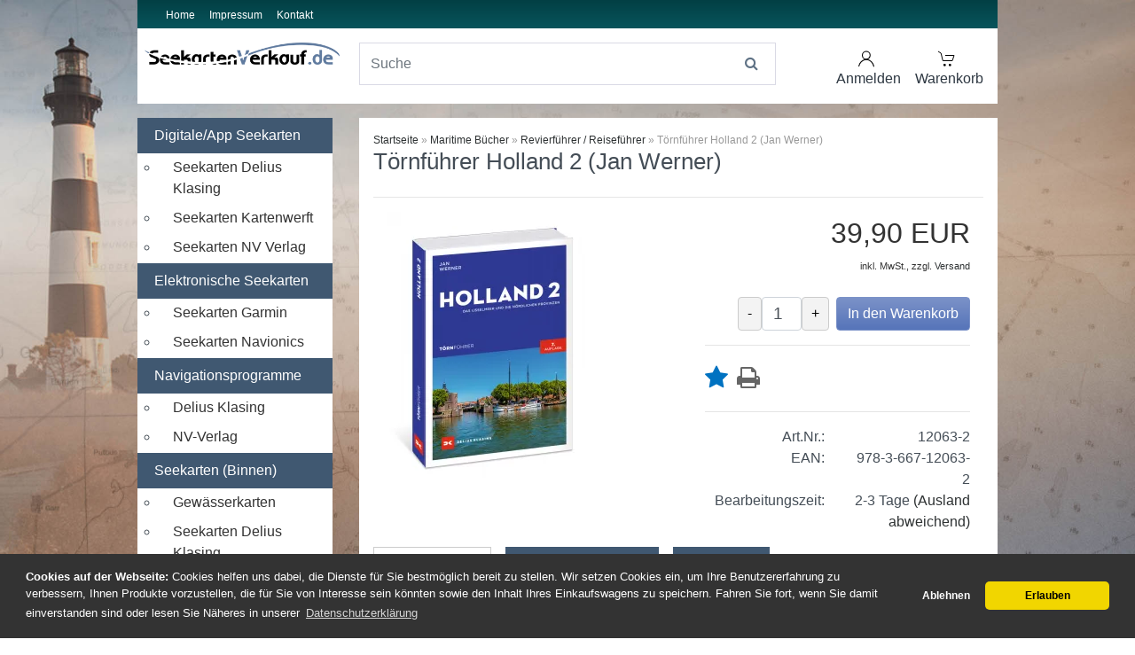

--- FILE ---
content_type: text/html; charset=UTF-8
request_url: https://www.seekartenverkauf.de/toernfuehrer-holland-2-jan-werner.html
body_size: 9534
content:
<!DOCTYPE html><html lang="de"><head>

<meta charset="utf-8" /><meta name="generator" content="commerce:seo" /><meta name="page-topic" content="shopping" /><meta name="revisit-after" content="14" /><meta name="robots" content="index,follow,noodp" /><meta name="keywords" content="Revierführer, Reiseführer, Törnführer, Holland, Jan Werner, Ijsselmeer, Friesland, Standemastroute, Ems, Overijssel, Noord-Holland, Amsterdam, Den Helder" /><meta name="description" content="Mithilfe der detaillierten Beschreibungen der Häfen, Marinas und Ankerpl. entlang der Strecken mitsamt ihrem Service können Sie den Törn sicher planen" /><link rel="alternate" href="https://www.seekartenverkauf.de/toernfuehrer-holland-2-jan-werner.html" hreflang="x-default" /><link rel="canonical" href="https://www.seekartenverkauf.de/toernfuehrer-holland-2-jan-werner.html"><link rel="alternate" href="https://www.seekartenverkauf.de/toernfuehrer-holland-2-jan-werner.html" hreflang="de"><title>Revierführer Holland, Törnführer Holland Ijsselmeer</title><meta name="twitter:card" content="summary" /><meta name="twitter:title" content="Revierführer Holland, Törnführer Holland Ijsselmeer" /><meta name="twitter:description" content="Mithilfe der detaillierten Beschreibungen der Häfen, Marinas und Ankerpl. entlang der Strecken mitsamt ihrem Service können Sie den Törn sicher planen" /><meta name="twitter:image" content="https://www.seekartenverkauf.de/images/product_images/info_images/toernfuehrer-holland-2-jan-werner_267.jpg" /><meta property="og:title" content="T&ouml;rnf&uuml;hrer Holland 2 (Jan Werner)" /><meta property="og:description" content="Mithilfe der detaillierten Beschreibungen der H&auml;fen, Marinas und Ankerpl. entlang der Strecken mitsamt ihrem Service k&ouml;nnen Sie den T&ouml;rn sicher planen" /><meta property="og:url" content="https://www.seekartenverkauf.de/toernfuehrer-holland-2-jan-werner.html" /><meta property="og:image" content="https://www.seekartenverkauf.de/images/product_images/info_images/toernfuehrer-holland-2-jan-werner_267.jpg" /><meta property="og:site_name" content="felz Yachtcharter &amp; Service" /><meta name="DC.date.issued" content="2024-02-19"><meta name="DC.title" content="Revierführer Holland, Törnführer Holland Ijsselmeer"><meta name="DC.description" content="Mithilfe der detaillierten Beschreibungen der Häfen, Marinas und Ankerpl. entlang der Strecken mitsamt ihrem Service können Sie den Törn sicher planen"><meta name="viewport" content="width=device-width, initial-scale=1, shrink-to-fit=no"><meta http-equiv="X-UA-Compatible" content="IE=edge"><link rel="preload" href="https://www.seekartenverkauf.de/cseo_css.css" as="style"><link rel="preload" href="https://www.seekartenverkauf.de/shopscripte/head.load.min.js" as="script"><link rel="preload" href="https://www.seekartenverkauf.de/shopscripte/js/jquery-3.6.0.min.js" as="script"><link rel="preload" href="https://www.seekartenverkauf.de/shopscripte/js/bootstrap4-dist.bundle.min.js" as="script"><link rel="preload" href="https://www.seekartenverkauf.de/fonts/fontawesome-webfont.woff2?v=4.6.1" as="font" type="font/woff2" crossorigin><link rel="stylesheet" href="https://www.seekartenverkauf.de/cseo_css.css" media="all" property="stylesheet"><base href="https://www.seekartenverkauf.de/" /><meta name="apple-mobile-web-app-capable" content="yes"><meta name="apple-mobile-web-app-status-bar-style" content="black"><meta name="apple-mobile-web-app-title" content="felz Yachtcharter & Service"><link rel="apple-touch-icon" href="https://www.seekartenverkauf.de/images/logos/apple-touch-icon.png" /><meta name="msapplication-TileImage" content="https://www.seekartenverkauf.de/images/logos/apple-touch-icon.png"><meta name="msapplication-TileColor" content="#2F3BA2"><link rel="shortcut icon" href="https://www.seekartenverkauf.de/images/logos/favicon.ico" type="image/x-icon" />

</head><body>

<div id="back-top" style="display: none;"><a href="#top">↑</a></div><header><div class="container-fluid"><div class="container"><div class="headertop"><div class="row"><div class="col-md-8 col-12"><a href="https://www.seekartenverkauf.de/index.php" title="Home">Home</a><a href="https://www.seekartenverkauf.de/info/impressum.html" title="Impressum">Impressum</a><a href="https://www.seekartenverkauf.de/info/kontakt.html" title="Kontakt">Kontakt</a></div><div class="col-md-4 col-12 text-right"></div></div></div></div></div><div class="container-fluid"><div class="container"><div class="top-main-area headerwhite"><div class="row"><div class="col-lg-3 col-md-3 col-12" id="logo"><a href="https://www.seekartenverkauf.de/"><img class="img-fluid" width="400" height="45" src="https://www.seekartenverkauf.de/images/logos/logo_seekarten3.png" alt="felz Yachtcharter &amp; Service" title="felz Yachtcharter &amp; Service" /></a></div><div class="col-lg-6 col-md-5 col-12" id="suche"><form rel="nofollow" class="form-inline" role="search" name="quick_find" id="quick_find" action="https://www.seekartenverkauf.de/advanced_search_result.php" method="get">

<input type="hidden" id="n" name="n" value="1" /><div class="form-group top-search w-100"><input type="search" name="keywords" placeholder="Suche" id="txtSearch" onclick="if(this.value==this.defaultValue) this.value='';return false" onkeyup="this.value" autocomplete="off" accesskey="s" data-action="grow" class="form-control"><button type="submit" class="btn btn-default"><span class="fa fa-search" aria-hidden="true"></span></button></div></form></div><div class="col-lg-3 col-md-4 col-12"><ul class="nav justify-content-end head_nav"><li class="nav-item"><a href="https://www.seekartenverkauf.de/login.php" title="Anmelden"><span class="us-icon"><svg xmlns="http://www.w3.org/2000/svg" width="20" height="20" viewBox="0 0 20 20"><circle fill="none" stroke="#000" stroke-width="1.1" cx="9.9" cy="6.4" r="4.4"></circle><path fill="none" stroke="#000" stroke-width="1.1" d="M1.5,19 C2.3,14.5 5.8,11.2 10,11.2 C14.2,11.2 17.7,14.6 18.5,19.2"></path></svg></span>Anmelden</a></li><li class="nav-item"><a href="shopping_cart.php" title="Warenkorb"><span class="us-icon"><svg xmlns="http://www.w3.org/2000/svg" width="20" height="20" viewBox="0 0 20 20"><circle cx="7.3" cy="17.3" r="1.4"></circle><circle cx="13.3" cy="17.3" r="1.4"></circle><polyline fill="none" stroke="#000" points="0 2 3.2 4 5.3 12.5 16 12.5 18 6.5 8 6.5"></polyline></svg></span>Warenkorb</a></li></ul></div></div></div></div></div></header><div class="container"><div class="main"><div class="row"><div class="col-lg-3 col-md-3 col-sm-4 col-12"><aside id="boxen"><div class="card box box_categories_0"><div class="card-text boxcontent boxcontent_categories_0">
<ul>
<li class="main_level_1"><a href="https://www.seekartenverkauf.de/digitale-app-seekarten/" title="Digitale/ App Seekarten">Digitale/App Seekarten</a>
<ul>
<li class="main_level_2"><a href="https://www.seekartenverkauf.de/digitale-app-seekarten/seekarten-delius-klasing-15/" title="Digitale Seekarten des Delius Klasing Verlag">Seekarten Delius Klasing</a></li>
<li class="main_level_2"><a href="https://www.seekartenverkauf.de/digitale-app-seekarten/seekarten-kartenwerft-186/" title="Seekarten Kartenwerft">Seekarten Kartenwerft</a></li>
<li class="main_level_2"><a href="https://www.seekartenverkauf.de/digitale-app-seekarten/seekarten-nv-verlag-51/" title="Seekarten NV Verlag">Seekarten NV Verlag</a></li>
</ul>
</li>
<li class="main_level_1"><a href="https://www.seekartenverkauf.de/elektronische-seekarten/" title="elektronische Seekarten">Elektronische Seekarten</a>
<ul>
<li class="main_level_2"><a href="https://www.seekartenverkauf.de/elektronische-seekarten/seekarten-garmin/" title="Seekarten Garmin">Seekarten Garmin</a></li>
<li class="main_level_2"><a href="https://www.seekartenverkauf.de/elektronische-seekarten/seekarten-navionics/" title="Navionics">Seekarten Navionics</a></li>
</ul>
</li>
<li class="main_level_1"><a href="https://www.seekartenverkauf.de/navigationsprogramme/" title="Navigationsprogramme">Navigationsprogramme</a>
<ul>
<li class="main_level_2"><a href="https://www.seekartenverkauf.de/navigationsprogramme/delius-klasing/" title="Navigationsprogramme Delius Klasing">Delius Klasing</a></li>
<li class="main_level_2"><a href="https://www.seekartenverkauf.de/navigationsprogramme/nv-verlag/" title="Navigationsprogramme NV-Verlag">NV-Verlag</a></li>
</ul>
</li>
<li class="main_level_1"><a href="https://www.seekartenverkauf.de/seekarten-binnen/" title="Seekarten und Seekartensätze">Seekarten (Binnen)</a>
<ul>
<li class="main_level_2"><a href="https://www.seekartenverkauf.de/seekarten-binnen/gewaesserkarten-73/" title="Gewässerkarten">Gewässerkarten</a></li>
<li class="main_level_2"><a href="https://www.seekartenverkauf.de/seekarten-binnen/seekarten-delius-klasing-56/" title="Seekarten Delius Klasing">Seekarten Delius Klasing</a></li>
<li class="main_level_2"><a href="https://www.seekartenverkauf.de/seekarten-binnen/seekarten-kartenwerft-177/" title="Seekarten Kartenwerft">Seekarten Kartenwerft</a></li>
<li class="main_level_2"><a href="https://www.seekartenverkauf.de/seekarten-binnen/seekarten-nv-verlag-18/" title="Seekarten NV Verlag">Seekarten NV Verlag</a></li>
<li class="main_level_2"><a href="https://www.seekartenverkauf.de/seekarten-binnen/gewaesserkarten-69/" title="Gewässerkarten">Gardasee, Chiemsee, Starnberger See, Simssee</a></li>
<li class="main_level_2"><a href="https://www.seekartenverkauf.de/seekarten-binnen/hollaendische-seekarten-159/" title="holländische Seekarten - ANWB">holländische Seekarten</a></li>
<li class="main_level_2"><a href="https://www.seekartenverkauf.de/seekarten-binnen/franzoesische-seekarten-190/" title="französische Kanalkarten, französische Binnenkarten, französische Gewässerkarten, Verlag Editions du Breil, französische Wasserkarten">französische Kanalkarten</a></li>
</ul>
</li>
<li class="main_level_1"><a href="https://www.seekartenverkauf.de/seekarten-see/" title="Seekarten und Seekartensätze">Seekarten (See)</a>
<ul>
<li class="main_level_2"><a href="https://www.seekartenverkauf.de/seekarten-see/schwedische-seekarten/" title="schwedische Seekarten">schwedische Seekarten</a></li>
<li class="main_level_2"><a href="https://www.seekartenverkauf.de/seekarten-see/seekarten-delius-klasing-149/" title="Seekarten Delius Klasing">Seekarten Delius Klasing 2026</a></li>
<li class="main_level_2"><a href="https://www.seekartenverkauf.de/seekarten-see/seekarten-imray/" title="Seekarten Imray">Seekarten Imray</a></li>
<li class="main_level_2"><a href="https://www.seekartenverkauf.de/seekarten-see/seekarten-kartenwerft-184/" title="Seekarten Kartenwerft, Sportbootkarten, Ostsee Karten">Seekarten Kartenwerft</a></li>
<li class="main_level_2"><a href="https://www.seekartenverkauf.de/seekarten-see/seekarten-nv-verlag-156/" title="Seekarten NV Verlag, Sportbootkarten, Ostsee Karten">Seekarten NV Verlag</a></li>
<li class="main_level_2"><a href="https://www.seekartenverkauf.de/seekarten-see/hollaendische-seekarten-150/" title="Seekarten Niederlande">holländische Seekarten</a></li>
</ul>
</li>
<li class="main_level_1"><a href="https://www.seekartenverkauf.de/seekarten-seegebiete/" title="Seekarten (Seegebiete)">Seekarten (Seegebiete)</a>
<ul>
<li class="main_level_2"><a href="https://www.seekartenverkauf.de/seekarten-seegebiete/seekarten-atlantik/" title="Seekarten Atlantik">Seekarten Atlantik</a></li>
<li class="main_level_2"><a href="https://www.seekartenverkauf.de/seekarten-seegebiete/seekarten-britische-inseln/" title="Seekarten Britische Inseln">Seekarten Britische Inseln</a></li>
<li class="main_level_2"><a href="https://www.seekartenverkauf.de/seekarten-seegebiete/seekarten-karibik/" title="Seekarten Karibik">Seekarten Karibik</a></li>
<li class="main_level_2"><a href="https://www.seekartenverkauf.de/seekarten-seegebiete/seekarten-mittelmeer/" title="Seekarten Mittelmeer">Seekarten Mittelmeer</a></li>
<li class="main_level_2"><a href="https://www.seekartenverkauf.de/seekarten-seegebiete/seekarten-nordsee-49/" title="Seekarten und Sportbootkarten der Nordsee">Seekarten Nordsee</a></li>
<li class="main_level_2"><a href="https://www.seekartenverkauf.de/seekarten-seegebiete/seekarten-ostsee-37/" title="Seekarten Ostsee">Seekarten Ostsee</a></li>
</ul>
</li>
<li class="main_level_1"><a href="https://www.seekartenverkauf.de/seekarten-einzeln/" title="Seekarten (einzeln)">Seekarten (einzeln)</a>
<ul>
<li class="main_level_2"><a href="https://www.seekartenverkauf.de/seekarten-einzeln/seekarten-nordsee-62/" title="Seekarten Nordsee">Seekarten Nordsee</a></li>
<li class="main_level_2"><a href="https://www.seekartenverkauf.de/seekarten-einzeln/seekarten-ostsee-77/" title="Seekarten Ostsee">Seekarten Ostsee</a></li>
<li class="main_level_2"><a href="https://www.seekartenverkauf.de/seekarten-einzeln/polar/" title="">Seekarten S-Polar</a></li>
</ul>
</li>
<li class="main_level_1"><a href="https://www.seekartenverkauf.de/skipperzubehoer/" title="Skipperzubehör">Skipperzubehör</a>
<ul>
<li class="main_level_2"><a href="https://www.seekartenverkauf.de/skipperzubehoer/boots-schluesselanhaenger/" title="Boots Schlüsselanhänger">Boots Schlüsselanhänger</a></li>
<li class="main_level_2"><a href="https://www.seekartenverkauf.de/skipperzubehoer/bsh-fachbuecher/" title="BSH Fachbücher">BSH Fachbücher</a></li>
<li class="main_level_2"><a href="https://www.seekartenverkauf.de/skipperzubehoer/info-tafeln/" title="Info-Tafeln">Info-Tafeln</a></li>
<li class="main_level_2"><a href="https://www.seekartenverkauf.de/skipperzubehoer/lernbuecher-software/" title="Lernbücher & Software">Lernbücher & Software</a></li>
<li class="main_level_2"><a href="https://www.seekartenverkauf.de/skipperzubehoer/logbuch-schiffstagebuch/" title="Logbuch & Schiffstagebuch">Logbuch & Schiffstagebuch</a></li>
<li class="main_level_2"><a href="https://www.seekartenverkauf.de/skipperzubehoer/navigationszubehoer/" title="Navigationszubehör">Navigationszubehör</a></li>
<li class="main_level_2"><a href="https://www.seekartenverkauf.de/skipperzubehoer/uebungskarten/" title="Übungskarten">Übungskarten</a></li>
</ul>
</li>
<li class="main_level_1"><a class="CurrentParent" href="https://www.seekartenverkauf.de/maritime-buecher/" title="Maritime Bücher">Maritime Bücher</a>
<ul>
<li class="main_level_2"><a href="https://www.seekartenverkauf.de/maritime-buecher/bootswerkstatt/" title="Bootswerkstatt">Bootswerkstatt</a></li>
<li class="main_level_2"><a href="https://www.seekartenverkauf.de/maritime-buecher/geschenketipps/" title="Geschenketipps">Geschenketipps</a></li>
<li class="main_level_2"><a href="https://www.seekartenverkauf.de/maritime-buecher/knoten-spleissen-takeln/" title="Knoten-Spleißen-Takeln">Knoten-Spleißen-Takeln</a></li>
<li class="main_level_2"><a href="https://www.seekartenverkauf.de/maritime-buecher/leitfaden-fuer-skipper-crew/" title="Leitfaden für Skipper & Crew">Leitfaden für Skipper & Crew</a></li>
<li class="main_level_2"><a class="Current" href="https://www.seekartenverkauf.de/maritime-buecher/revierfuehrer-reisefuehrer/" title="Revierführer / Reiseführer">Revierführer / Reiseführer</a></li>
<li class="main_level_2"><a href="https://www.seekartenverkauf.de/maritime-buecher/segelpraxis-fuer-kids/" title="Segelpraxis für Kids">Segelpraxis für Kids</a></li>
<li class="main_level_2"><a href="https://www.seekartenverkauf.de/maritime-buecher/wetterkunde/" title="Wetterkunde">Wetterkunde</a></li>
<li class="main_level_2"><a href="https://www.seekartenverkauf.de/maritime-buecher/yacht-bibliothek/" title="Bord Bibliothek">Yacht Bibliothek</a></li>
</ul>
</li>
<li class="main_level_1"><a href="https://www.seekartenverkauf.de/kalender-2026/" title="Kalender 2026">Kalender 2026</a></li>
<li class="main_level_1"><a href="https://www.seekartenverkauf.de/sportbootkarten/" title="Sportbootkarten">Sportbootkarten</a>
<ul>
<li class="main_level_2"><a href="https://www.seekartenverkauf.de/sportbootkarten/sportbootkarten-delius-klasing/" title="Sportbootkarten Delius Klasing">Sportbootkarten Delius Klasing</a></li>
<li class="main_level_2"><a href="https://www.seekartenverkauf.de/sportbootkarten/sportbootkarten-nv-verlag/" title="Sportbootkarten NV Verlag">Sportbootkarten NV Verlag</a></li>
</ul>
</li>
<li class="main_level_1"><a href="https://www.seekartenverkauf.de/historische-seekarten/" title="Historische Seekarten">Historische Seekarten</a></li>
<li class="main_level_1"><a href="https://www.seekartenverkauf.de/meeresbodensediment-und-bodenreliefkarten/" title="Meeresbodensediment- und Bodenreliefkarten">Meeresbodensediment- und Bodenreliefkarten</a></li>
<li class="main_level_1"><a href="https://www.seekartenverkauf.de/festmacherleinen/" title="Festmacherleinen">Festmacherleinen</a></li>
<li class="main_level_1"><a href="https://www.seekartenverkauf.de/sale/" title="SALE">SALE</a>
<ul>
<li class="main_level_2"><a href="https://www.seekartenverkauf.de/sale/seekarten/" title="Seekarten">Seekarten</a></li>
<li class="main_level_2"><a href="https://www.seekartenverkauf.de/sale/nautische-buecher/" title="Bücher, nautische Bücher, Seemannsbücher, maritime Bücher, Seglerbücher, Sportbootbücher">Nautische Bücher</a></li>
<li class="main_level_2"><a href="https://www.seekartenverkauf.de/sale/nautic-dies-das/" title="Festmacher Liros, Schutzhüllen Seekarten, Wasserfester Rucksack, Sonnenuhr, Sextant, nostalgischer Tischkompass, Peilspiegelkompass">Nautic Dies&Das</a></li>
</ul>
</li>
</ul>
</div></div><div class="box box_loginbox"><div class="card-title box-heading">Login</div><div class="boxcontent boxcontent_loginbox"><form id="loginForm" method="post" action="https://www.seekartenverkauf.de/login.php?action=process"><div class="row"><div class="col-12">E-Mail::</div><div class="col-12"><input type="text" name="email_address" class="form-control" tabindex="1" id="loginemail" required value="" placeholder="E-Mail" /></div><div class="col-12">Passwort::</div><div class="col-12"><input type="password" name="password" class="form-control" maxlength="30" tabindex="2" placeholder="Passwort" required id="loginpassword" /></div><div class="col-12"><input type="submit" class="css_img_button" value="Anmelden" title="Anmelden" /></div><div class="col-12"><a href="https://www.seekartenverkauf.de/password_double_opt.php" title="Passwort vergessen">Passwort vergessen</a></div></div></form></div></div><div class="card box box_zahlarten"><div class="card-title box-heading">Zahlarten</div><div class="card-text boxcontent boxcontent_zahlarten"><div><img alt="paypal" src="/images/content/paypal.png" /> <img alt="rechnung" src="/images/content/rechnung.png" /> <img alt="sepa" src="/images/content/sepa.png" /></div>

<div><img alt="sofort" src="/images/content/sofort.png" /> <img alt="vorkasse" src="/images/content/vorkasse.png" /> <img alt="cod" src="/images/content/cod.png" /></div></div></div><div class="box box_blog"><div class="card-title box-heading">Shop-Blog</div><div class="boxcontent boxcontent_blog"><ul><li><a href="https://www.seekartenverkauf.de/blog/seekarten-news/"  title="Seekarten News">Seekarten News</a></li></ul></div></div><div class="card box box_manufacturers"><div class="card-title box-heading">Hersteller</div><div class="card-text boxcontent boxcontent_manufacturers"><form rel="nofollow"  name="manufacturers" id="manufacturers" action="/" method="GET"><select class="form-control form-select" name="manufacturerdropdown" onchange="window.location.href=this.value" size="1" id="manufacturerdropdown"><option>Bitte wählen</option><option value='https://www.seekartenverkauf.de/manufacturer/admiralty.html'>Admiralty</option><option value='https://www.seekartenverkauf.de/manufacturer/alco-12.html'>ALCO</option><option value='https://www.seekartenverkauf.de/manufacturer/anwb-13.html'>ANWB</option><option value='https://www.seekartenverkauf.de/manufacturer/asmuss-verlag-18.html'>Asmuss Verlag</option><option value='https://www.seekartenverkauf.de/manufacturer/bestaendig-14.html'>Beständig</option><option value='https://www.seekartenverkauf.de/manufacturer/binnenschiffahrts-verlag-20.html'>Binnenschiffahr..</option><option value='https://www.seekartenverkauf.de/manufacturer/bsh-3.html'>BSH</option><option value='https://www.seekartenverkauf.de/manufacturer/bsh-nl-5.html'>BSH-NL</option><option value='https://www.seekartenverkauf.de/manufacturer/carlmarks-liros-23.html'>Carlmarks/ Liro..</option><option value='https://www.seekartenverkauf.de/manufacturer/delius-klasing-4.html'>Delius Klasing</option><option value='https://www.seekartenverkauf.de/manufacturer/dreipunkt-verlag-10.html'>Dreipunkt-Verla..</option><option value='https://www.seekartenverkauf.de/manufacturer/ecobra-19.html'>ECOBRA</option><option value='https://www.seekartenverkauf.de/manufacturer/edition-maritim-6.html'>Edition Maritim</option><option value='https://www.seekartenverkauf.de/manufacturer/editions-du-breil.html'>Editions du Bre..</option><option value='https://www.seekartenverkauf.de/manufacturer/garmin-8.html'>Garmin</option><option value='https://www.seekartenverkauf.de/manufacturer/heel-verlag-7.html'>Heel-Verlag</option><option value='https://www.seekartenverkauf.de/manufacturer/imray-9.html'>Imray</option><option value='https://www.seekartenverkauf.de/manufacturer/juebermann-15.html'>Jübermann</option><option value='https://www.seekartenverkauf.de/manufacturer/kartenwerft-17.html'>Kartenwerft</option><option value='https://www.seekartenverkauf.de/manufacturer/kroiss-verlag-21.html'>Kroiss Verlag</option><option value='https://www.seekartenverkauf.de/manufacturer/liros-22.html'>Liros</option><option value='https://www.seekartenverkauf.de/manufacturer/navionics-11.html'>Navionics</option><option value='https://www.seekartenverkauf.de/manufacturer/nv-verlag-2.html'>NV-Verlag</option><option value='https://www.seekartenverkauf.de/manufacturer/seeverlag.html'>Seeverlag</option><option value='https://www.seekartenverkauf.de/manufacturer/tms-16.html'>tms</option></select></form></div></div></aside></div><div class="col-lg-9 col-md-8 col-sm-8 col-xs-12 col-12 fr"><div id="main" class="main_content"><div class="navtrail"><div class="navtrailinner"><script type="application/ld+json">{"@context": "https://schema.org","@type": "BreadcrumbList","itemListElement": [{ "@type": "ListItem", "position": 1, "item": {"@id": "https://www.seekartenverkauf.de", "name": "Startseite"}}, { "@type": "ListItem", "position": 2, "item": {"@id": "https://www.seekartenverkauf.de/maritime-buecher/", "name": "Maritime Bücher"}}, { "@type": "ListItem", "position": 3, "item": {"@id": "https://www.seekartenverkauf.de/maritime-buecher/revierfuehrer-reisefuehrer/", "name": "Revierführer / Reiseführer"}}, { "@type": "ListItem", "position": 4, "item": {"@id": "https://www.seekartenverkauf.de/toernfuehrer-holland-2-jan-werner.html", "name": "Törnführer Holland 2 (Jan Werner)"}} ]}</script><span><a href="https://www.seekartenverkauf.de" class="headerNavigation"><span>Startseite</span></a></span> &raquo; <span><a href="https://www.seekartenverkauf.de/maritime-buecher/" class="headerNavigation"><span>Maritime Bücher</span></a></span> &raquo; <span><a href="https://www.seekartenverkauf.de/maritime-buecher/revierfuehrer-reisefuehrer/" class="headerNavigation"><span>Revierführer / Reiseführer</span></a></span> &raquo; <span>Törnführer Holland 2 (Jan Werner)</span><script type="application/ld+json">{"@context": "https://schema.org","@type": "WebSite","url": "https://www.seekartenverkauf.de/","potentialAction": {"@type": "SearchAction","target": "https://www.seekartenverkauf.de/advanced_search_result.php?keywords={keywords}","query-input": "required name=keywords"}}</script></div></div><div id="product_info"><form name="cart_quantity" id="cart_quantity" action="product_info.php?gm_boosted_product=toernfuehrer-holland-2-jan-werner&products_id=267&action=add_product" method="post"><div class="row"><div class="col-12"><h1><script type="application/ld+json">{ "@context": "https://schema.org/", "@type": "Product", "name": "Törnführer Holland 2 Jan Werner", "gtin13": "978-3-667-12063-2", "sku": "12063-2", "image": "https://www.seekartenverkauf.de/images/product_images/info_images/toernfuehrer-holland-2-jan-werner_267.jpg", "description": "Das IJsselmeer und die nördlichen Provinzenaktuelle AusgabeMit dem Boot von Amsterdam bis zum IJsselmeer: die holländischste Art, die Niederlande zu entdeckenDie Niederlande sind das Land der tausend Wasserwege. Wie könnte man sie also besser kennenlernen als bei einem Bootsurlaub Mit de...", "model": "12063-2", "brand": { "@type": "Thing", "name": "Delius Klasing" }, "offers": { "@type": "Offer", "price": "39.9", "priceCurrency": "EUR", "url": "https://www.seekartenverkauf.de/toernfuehrer-holland-2-jan-werner.html", "priceValidUntil": "2026-02-21", "itemCondition": "https://schema.org/NewCondition", "availability": "https://schema.org/InStock", "seller": { "@type": "Organization", "name": "felz Yachtcharter & Service" } }}</script>Törnführer Holland 2 (Jan Werner)</h1></div><div class="col-12"><p></p><hr></div></div><div class="row"><div class="col-12"><div class="card-deck"><div id="product_images" class="col-sm-12 col-xs-12 card prod-image flexcolimg"><a href="images/product_images/popup_images/toernfuehrer-holland-2-jan-werner_267.webp"data-size="752x1000"data-med="images/product_images/popup_images/toernfuehrer-holland-2-jan-werner_267.webp"data-med-size="602x800"data-author="felz Yachtcharter & Service"class="demo-gallery__img--main" ><img src="images/product_images/info_images/toernfuehrer-holland-2-jan-werner_267.webp"class="prod-image-big"src="images/product_images/info_images/toernfuehrer-holland-2-jan-werner_267.webp"alt="Törnführer Holland 2 (Jan Werner)"title="Törnführer Holland 2 (Jan Werner)"width="226"height="300"/><figure>Törnführer Holland 2 (Jan Werner)</figure></a></div><div class="col-sm-12 col-xs-12 card"><div class="row"><div class="col-12 text-right product_info_price voting_list price-container"><div class="inside"><span class="price" id="gm_attr_calc_price"> 39,90 EUR</span><span class="tax-shipping-text">inkl.  MwSt.,<span> zzgl. </span><span><a class="gm_shipping_link" href="https://www.seekartenverkauf.de/shop_content.php?coID=1">Versand</a></span></span><br><br><div class="float-right" id="details_cart_part" ><span class="quantity_container float-left"><button type="button" class="value-decrement">-</button><input type="text" id="gm_attr_calc_qty" class="products_quantity form-control" name="products_qty" value="1" /><button type="button" class="value-increment">+</button></span><a href="/toernfuehrer-holland-2-jan-werner.html#" id="cart_button" class="float-left button_details_add_cart"><span class="btn btn-primary">In den Warenkorb</span></a><input type="hidden" name="products_id" id="gm_products_id" value="267" /><input type="hidden" name="submit_target" value="cart" /><div id="details_qty_advice"><div id="gm_checker_error_267"></div></div></div></div></div></div><hr><div class="row"><div class="col-12"><div class="c-social -buttons"><a class="c-social__button -print button_details_add_wishlist" href="/toernfuehrer-holland-2-jan-werner.html#" id="gm_wishlist_link" data-toggle="tooltip" data-placement="top" title="Merken"><span class="fa fa-star"></span></a><a class="c-social__button -print button_print" href="/toernfuehrer-holland-2-jan-werner.html#" data-toggle="tooltip" data-placement="top" title="Drucken"><span class="fa fa-print"></span></a></div></div></div><hr><div class="row"><div class="col-12 text-right product_info_price voting_list"><div class="product_info row"><div class=" col-md-6 col-12">Art.Nr.:</div><div class=" col-md-6 col-12 products_model">12063-2</div><div class=" col-md-6 col-12">EAN:</div><div class=" col-md-6 col-12">978-3-667-12063-2</div><div class=" col-md-12 col-lg-6 col-12">Bearbeitungszeit:</div><div class=" col-md-12 col-lg-6 col-12 shipping_time" id="shipping_time"> <span class="products_shipping_time_value">2-3 Tage</span> <a class="shipping" href="popup_content.php?coID=1&no_boost=yes">(Ausland abweichend)</a></div></div></div></div></div></div></div></div></form><div class="row"><div class="col-12"><ul class="nav nav-pills flex-column flex-sm-row"><li class="nav-item"><a class="flex-sm-fill text-sm-center nav-link active" href="#desc" data-toggle="tab">Beschreibung</a></li><li class="nav-item"><a class="flex-sm-fill text-sm-center nav-link" href="#paq" data-toggle="tab">Fragen & Antworten</a></li><li class="nav-item"><a class="flex-sm-fill text-sm-center nav-link" href="#rev" data-toggle="tab">Bewertung</a></li></ul><div class="tab-content"><div class="tab-pane fade show active" id="desc"><div><p><strong>Das IJsselmeer und die nördlichen Provinzen<br />
aktuelle Ausgabe</strong></p>
Mit dem Boot von Amsterdam bis zum IJsselmeer: die holländischste Art, die Niederlande zu entdecken<br />
<br />
Die Niederlande sind das Land der tausend Wasserwege. Wie könnte man sie also besser kennenlernen als bei einem Bootsurlaub? Mit dem „Törnführer Holland 2“ können Sportbootskipper das wunderschöne Revier der nördlichen Provinzen in neun konkreten Törnvorschlägen erkunden. Die einzelnen Touren können auch miteinander verbunden werden. So wird Ihr Törn zum individuellen Erlebnis!<br />
<br />
   <br />
    Alles Wissenswerte für einen entspannten Bootsurlaub: Infos über Land und Leute und die nautischen Gegebenheiten vor Ort<br />
    Tipps zu Versorgungsmöglichkeiten und Ausflugszielen für Landgänge<br />
    Marinas, Liegeplätze und Häfen in den Niederlanden sicher erreichen: mit farbigen Karten und Plänen<br />
<br />
Reiseinspiration für den Bootsurlaub in den Niederlanden<br />
<br />
Jan Werner gibt in seinen bewährten Revierführern zu den niederländischen Gewässern seine geballte Kompetenz an andere Skipper weiter. Der „Törnführer Holland 2“ nimmt Sie mit zu den schönsten Teilrevieren an der niederländischen Nordseeküste:<br />
<br />
    Ijsselmeer<br />
    Friesland<br />
    die Staandemastroute von der Ems zur Waddenzee<br />
    die Moorlandschaft von Overijssel<br />
    von Amsterdam bis Den Helder<br />
    Noord-Oost-Holland<br />
<br />
Mithilfe der detaillierten Beschreibungen der Häfen, Marinas und Ankerplätze entlang der Strecken mitsamt ihren Service- und Versorgungseinrichtungen können Sie Ihren Törn sicher planen und sind auch unterwegs auf alles vorbereitet. Zu jeder Route finden Sie die aktuellen Brückenöffnungs- und Schleusenzeiten. Vor allem für Segler, die das Revier mit stehendem Mast befahren wollen, sind außerdem die Brückenhöhen angegeben. Dieses Standardwerk für den gelungenen Bootsurlaub in den Niederlanden darf in keiner Bordbibliothek fehlen!<br />
<br />
 </div></div><div class="tab-pane fade" id="paq"><div class="row"><div class="col-12"><form id="email_friend" action="https://www.seekartenverkauf.de/toernfuehrer-holland-2-jan-werner.html" method="post"><b class="h3">Ihre Frage zum Produkt</b><div class="form-group"><label class="control-label">Art der Anfrage:</label><select name="subject" class="form-control"><option value="Frage zum Produkt" selected="selected">Frage zum Produkt</option><option value="Angebot zum Produkt">Angebot zum Produkt</option><option value="technische Frage zum Produkt">technische Frage zum Produkt</option></select></div><div class="form-group"><label class="control-label">oder individuelle Frage:</label><input type="text" id="input_subject" name="input_subject" value="" class="form-control" /></div><div class="form-group"><label class="control-label">Ihr Name: *</label><input type="text" id="gm_price_offer_name" name="name" value="" class="form-control" /></div><div class="form-group"><label class="control-label">Ihre E-Mail Adresse: *</label><input type="email" id="gm_price_offer_email" name="email" value="" class="form-control" /></div><div class="form-group"><label class="control-label">Telefon: *</label><input type="tel" id="gm_price_offer_telephone" name="telephone" value="" class="form-control" /></div><div class="form-group"><label class="control-label">Ihre Anfrage oder Anmerkung: *</label><textarea class="form-control" id="gm_price_offer_message" name="message" placeholder=""></textarea></div><div class="form-inline"><label for="vvcode">Sicherheitscode:</label><b>Welche Farbe hat Rasen?</b>&nbsp;
<input type="text" id="vvcode" name="vvcode" class="input-text form-control form-control-sm" value="" />
<input type="hidden" name="svcode" value="2" />
</div><div id="gm_privacy" class="red accept_box"><div class="row"><div class="float-left col-sm-1 col-2"><input id="privacy_accepted" type="checkbox" name="privacy_accepted" value="1"/></div><div class="float-left col-sm-11 col-10">Die <a href="https://www.seekartenverkauf.de/popup_content.php?coID=2&no_boost=yes" class="shipping">Datenschutzbestimmungen</a> habe ich zur Kenntnis genommen.</div></div></div><div class="row"><div class="col-md-6 col-12 text-left float-left">&nbsp;</div><div class="col-md-6 col-12 text-right float-right"><button type="submit" class="btn btn-primary" title="Senden">Senden</button></div></div></form></div></div></div><div class="tab-pane fade" id="rev"><div><h3>Kundenrezensionen</h3><p>Leider sind noch keine Bewertungen vorhanden. Seien Sie der Erste, der das Produkt bewertet.</p><div class="row"><div class="col-md-6 col-12">&nbsp;</div><div class="col-md-6 col-12 text-right"><a class="btn btn-primary" href="https://www.seekartenverkauf.de/product_reviews_write.php?products_id=267" title="Rezension schreiben">Rezension schreiben</a></div></div></div></div></div></div></div><hr><div class="row"><div class="col-12"></div></div></div><div class="row"><div class="col-md-6 col-12 panel-pagination-nav"><nav aria-label="Page navigation"><ul class="pagination"><li class="page-item"><a class="page-link" href="kuestenhandbuch-mecklenburg-vorpommern-michael-brandenburg.html" title="[&lt;&lt;Erster]">|«</a></li><li class="page-item"><a class="page-link" rel="prev" href="foehr-neu-entdecken.html" title="[&lt;zurück]">«</a></li><li class="page-item"><a class="page-link" rel="next" href="reisefuehrer-schweden-1-gerti-und-harm-claussen.html" title="[weiter&gt;]">»</a></li><li class="page-item"><a class="page-link" href="reeds-nautical-almanac-2022.html" title="[Letzter&gt;&gt;]">»|</a></li></ul></nav></div><div class="col-md-6 col-12 text-right panel-pagination-info"><b>9 von 95</b> Artikel in dieser Kategorie</div></div><div id="gallery" class="pswp" tabindex="-1" role="dialog" aria-hidden="true"><div class="pswp__bg"></div><div class="pswp__scroll-wrap"><div class="pswp__container"><div class="pswp__item"></div><div class="pswp__item"></div><div class="pswp__item"></div></div><div class="pswp__ui pswp__ui--hidden"><div class="pswp__top-bar"><div class="pswp__counter"></div><button class="pswp__button pswp__button--close" title="Close (Esc)"></button><button class="pswp__button pswp__button--share" title="Share"></button><button class="pswp__button pswp__button--fs" title="Toggle fullscreen"></button><button class="pswp__button pswp__button--zoom" title="Zoom in/out"></button><div class="pswp__preloader"><div class="pswp__preloader__icn"><div class="pswp__preloader__cut"><div class="pswp__preloader__donut"></div></div></div></div></div><div class="pswp__share-modal pswp__share-modal--hidden pswp__single-tap"><div class="pswp__share-tooltip"><a href="#" class="pswp__share--facebook"></a><a href="#" class="pswp__share--twitter"></a><a href="#" class="pswp__share--pinterest"></a></div></div><button class="pswp__button pswp__button--arrow--left" title="Previous (arrow left)"></button><button class="pswp__button pswp__button--arrow--right" title="Next (arrow right)"></button><div class="pswp__caption"><div class="pswp__caption__center"></div></div></div></div></div></div></div></div></div></div><footer><div class="container-fluid footerinner"><div class="container"><div class="row"><div class="bottom_box_4 col-12"><div class="card-deck"><div class="box box_content"><div class="card-title box-heading">Mehr über...</div><div class="boxcontent boxcontent_content"><nav><ul><li class="list"><a title="Liefer- und Versandkosten" href="https://www.seekartenverkauf.de/info/liefer-und-versandkosten.html">Liefer- und Versandkosten</a></li><li class="list"><a title="Datenschutz" href="https://www.seekartenverkauf.de/info/datenschutz.html">Datenschutz</a></li><li class="list"><a title="Unsere AGB's" href="https://www.seekartenverkauf.de/info/unsere-agb-s.html">Unsere AGB's</a></li><li class="list"><a title="Impressum" href="https://www.seekartenverkauf.de/info/impressum.html">Impressum</a></li><li class="list"><a title="Widerrufsrecht" href="https://www.seekartenverkauf.de/info/widerrufsrecht.html">Widerrufsrecht</a></li><li class="list"><a title="Seekarten Auswahl" href="https://www.seekartenverkauf.de/info/seekarten-auswahl.html">Seekarten Auswahl</a></li></ul></nav></div></div><div class="card box box_newsletter"><div class="card-title box-heading">Newsletter</div><div class="card-text boxcontent boxcontent_newsletter"><form rel="nofollow"  name="sign_in" id="sign_in" action="https://www.seekartenverkauf.de/newsletter.php?action=box" method="post"><input type="text" name="email" class="form-control" id="newsletteremail" required autocomplete="off" value="" placeholder="E-Mail" aria-label="E-Mail" /><br><input type="submit" class="css_img_button" value="Absenden" title="Absenden" /></form></div></div><div class="box box_information"><div class="card-title box-heading">Informationen</div><div class="boxcontent boxcontent_information"><nav><ul><li class="list"><a title="Nv-Verlag" href="https://www.seekartenverkauf.de/info/nv-verlag.html">Nv-Verlag</a></li><li class="list"><a title="BSH" href="https://www.seekartenverkauf.de/info/bsh.html">BSH</a></li><li class="list"><a title="Delius Klasing" href="https://www.seekartenverkauf.de/info/delius-klasing.html">Delius Klasing</a></li><li class="list"><a title="digitale Seekarten" href="https://www.seekartenverkauf.de/info/digitale-seekarten.html">digitale Seekarten</a></li><li class="list"><a title="Seekarten Service" href="https://www.seekartenverkauf.de/info/seekarten-service.html">Seekarten Service</a></li><li class="list"><a title="Navionics Module" href="https://www.seekartenverkauf.de/info/navionics-module.html">Navionics Module</a></li><li class="list"><a title="Seekarten" href="https://www.seekartenverkauf.de/info/seekarten.html">Seekarten</a></li><li class="list"><a title="Kalender 2025" href="https://www.seekartenverkauf.de/info/kalender-2025.html">Kalender 2025</a></li><li class="list"><a title="Imray" href="https://www.seekartenverkauf.de/info/imray.html">Imray</a></li><li class="list"><a title="Wartungsmodus" href="https://www.seekartenverkauf.de/info/wartungsmodus.html">Wartungsmodus</a></li><li class="list"><a title="Sitemap" href="https://www.seekartenverkauf.de/info/sitemap.html">Sitemap</a></li><li class="list"><a title="Sportbootkarten" href="https://www.seekartenverkauf.de/info/sportbootkarten.html">Sportbootkarten</a></li><li class="list"><a title="Seekarten 2025" href="https://www.seekartenverkauf.de/info/seekarten-2025.html">Seekarten 2025</a></li></ul></nav></div></div><div class="card box box_tagcloud"><div class="card-title box-heading">Wortwolke</div><div class="card-text boxcontent boxcontent_tagcloud"><a href="https://www.seekartenverkauf.de/tag/navionics/" class="fs32" title="65 Produkte wurden mit Navionics getagged">Navionics</a> <a href="https://www.seekartenverkauf.de/tag/seekarten-holland/" class="fs13" title="4 Produkte wurden mit Seekarten Holland getagged">Seekarten Holland</a> <a href="https://www.seekartenverkauf.de/tag/garmin/" class="fs18" title="21 Produkte wurden mit Garmin getagged">Garmin</a> <a href="https://www.seekartenverkauf.de/tag/skipper-set/" class="fs17" title="18 Produkte wurden mit Skipper Set getagged">Skipper Set</a> <a href="https://www.seekartenverkauf.de/tag/almanac/" class="fs14" title="6 Produkte wurden mit Almanac getagged">Almanac</a> <a href="https://www.seekartenverkauf.de/tag/anlegedreieck/" class="fs13" title="4 Produkte wurden mit Anlegedreieck getagged">Anlegedreieck</a> <a href="https://www.seekartenverkauf.de/tag/garmin-bluechart/" class="fs29" title="55 Produkte wurden mit Garmin Bluechart getagged">Garmin Bluechart</a> <a href="https://www.seekartenverkauf.de/tag/garmin-bluechart-vision/" class="fs12" title="1 Produkte wurden mit Garmin BlueChart Vision getagged">Garmin BlueChart Vision</a> <a href="https://www.seekartenverkauf.de/tag/karte-1/" class="fs12" title="2 Produkte wurden mit Karte 1 getagged">Karte 1</a> <a href="https://www.seekartenverkauf.de/tag/navigationsprogramme/" class="fs13" title="3 Produkte wurden mit Navigationsprogramme getagged">Navigationsprogramme</a> <a href="https://www.seekartenverkauf.de/tag/see-und-sportbootkarten-der-ostsee/" class="fs12" title="1 Produkte wurden mit See und Sportbootkarten der Ostsee getagged">See und Sportbootkarten der Ostsee</a> <a href="https://www.seekartenverkauf.de/tag/seekarten-adria/" class="fs13" title="5 Produkte wurden mit Seekarten Adria getagged">Seekarten Adria</a> <a href="https://www.seekartenverkauf.de/tag/seekarten-ostsee/" class="fs23" title="36 Produkte wurden mit Seekarten Ostsee getagged">Seekarten Ostsee</a> <a href="https://www.seekartenverkauf.de/tag/marinezirkel/" class="fs16" title="13 Produkte wurden mit Marinezirkel getagged">Marinezirkel</a> <a href="https://www.seekartenverkauf.de/tag/kursdreieck/" class="fs13" title="5 Produkte wurden mit Kursdreieck getagged">Kursdreieck</a> <a href="https://www.seekartenverkauf.de/tag/seekarten-ijsselmeer/" class="fs12" title="2 Produkte wurden mit Seekarten Ijsselmeer getagged">Seekarten Ijsselmeer</a> <a href="https://www.seekartenverkauf.de/tag/kalender-2024/" class="fs15" title="10 Produkte wurden mit Kalender 2024 getagged">Kalender 2024</a> <a href="https://www.seekartenverkauf.de/tag/seekarten-mittelmeer/" class="fs25" title="43 Produkte wurden mit Seekarten Mittelmeer getagged">Seekarten Mittelmeer</a> <a href="https://www.seekartenverkauf.de/tag/elbe/" class="fs12" title="1 Produkte wurden mit Elbe getagged">Elbe</a> <a href="https://www.seekartenverkauf.de/tag/seekarten-nordsee/" class="fs14" title="8 Produkte wurden mit Seekarten Nordsee getagged">Seekarten Nordsee</a> <a href="https://www.seekartenverkauf.de/tag/888-haefen/" class="fs12" title="1 Produkte wurden mit 888 Häfen getagged">888 Häfen</a> <a href="https://www.seekartenverkauf.de/tag/seekarten-england/" class="fs15" title="10 Produkte wurden mit Seekarten England getagged">Seekarten England</a> <a href="https://www.seekartenverkauf.de/tag/marinelineal/" class="fs15" title="10 Produkte wurden mit Marinelineal getagged">Marinelineal</a> <a href="https://www.seekartenverkauf.de/tag/gezeitenkalender-2026/" class="fs12" title="1 Produkte wurden mit Gezeitenkalender 2026 getagged">Gezeitenkalender 2026</a> <a href="https://www.seekartenverkauf.de/tag/mittelmeer/" class="fs13" title="3 Produkte wurden mit Mittelmeer getagged">Mittelmeer</a> </div></div></div></div></div></div></div><div class="container-fluid copy"><div class="container"><div class="row"><div class="col-12"><hr>&copy; 2026 - <a href="/">felz Yachtcharter & Service</a></div></div></div></div></footer><script src="/shopscripte/head.load.min.js"></script><script>head.js("/shopscripte/js/jquery-3.6.0.min.js","/shopscripte/js/global/jquery.magnific-popup.min.js","gm_javascript.php?page=ProductInfo&v=4148","/shopscripte/js/bootstrap4-dist.bundle.min.js","/shopscripte/js/jquery.rating.pack.js");</script><!-- Shopsoftware commerce:seo v4 by www.commerce-seo.de based on xt:Commerce 3 - The Shopsoftware is redistributable under the GNU General Public License (Version 2) [http://www.gnu.org/licenses/gpl-2.0.html] --><script type="application/ld+json">{ "@context" : "https://schema.org", "@type" : "WebSite", "name" : "felz Yachtcharter & Service", "url" : "https://www.seekartenverkauf.de/" }</script></body></html>

--- FILE ---
content_type: text/javascript; charset=utf-8
request_url: https://www.seekartenverkauf.de/gm_javascript.php?page=ProductInfo&v=4148
body_size: 32536
content:
/* start.js.php */
head.ready(function(){
	if(fb) console.log("cookieconsent enable");
	if (document.cookie.split(';').filter(function(item) {
		return item.indexOf('cookieconsent_status=allow') >= 0
	}).length) {
									}
	window.addEventListener("load", function(){
		window.cookieconsent.initialise({
			"palette": {
				"popup": { "background": "#333333"},
				"button": { "background": "#f1d600"}
			},
			"theme": "classic",
			"type": "opt-in",
			"content": {
				"message": "<strong>Cookies auf der Webseite: </strong>Cookies helfen uns dabei, die Dienste für Sie bestmöglich bereit zu stellen. Wir setzen Cookies ein, um Ihre Benutzererfahrung zu verbessern, Ihnen Produkte vorzustellen, die für Sie von Interesse sein könnten sowie den Inhalt Ihres Einkaufswagens zu speichern. Fahren Sie fort, wenn Sie damit einverstanden sind oder lesen Sie Näheres in unserer ",
				"deny": "Ablehnen",
				"allow": "Erlauben",
				"link": "Datenschutzerklärung",
				"href": "shop_content.php?coID=2"
			},
			onStatusChange: function(status, chosenBefore) {
				var type = this.options.type;
				var didConsent = this.hasConsented();
				if (type == 'opt-in' && didConsent) {
																								}
			}
		})
	});
});
var coo_button_product_images_handler = null;
var coo_combi_status_check = null;
var coo_dropdowns_listener = null;
var coo_qty_input_resizer = null;
head.ready(function() {
	var coo_action_submit_handler = new ActionSubmitHandler();
	var coo_reset_form_handler = new ResetFormHandler();
		coo_combi_status_check = new CombiStatusCheck();
	coo_dropdowns_listener = new DropdownsListener();
	coo_qty_input_resizer = new QuantityInputResizeHandler();
	coo_cart_control = new CartControl();
		// Handler for standard.html
	var coo_button_details_add_cart_handler = new ButtonDetailsAddCartHandler();
		var coo_button_details_add_wishlist_handler = new ButtonDetailsAddWishlistHandler();
	});
/* main.js */
/**/
var fb = false; 
if(typeof console != 'undefined') {
	fb = false
}
var gm_session_id = '07bd48bce77a9e7391b335eb90a35837';
function submitFunction(){submitter=1}function selectRowEffect(e,t){selected||(selected=document.getElementById?document.getElementById("defaultSelected"):document.all.defaultSelected),selected&&(selected.className="moduleRow"),e.className="moduleRowSelected",selected=e,document.getElementById("payment"[0])&&(document.getElementById("payment"[t]).checked=!0)}function rowOverEffect(e){"moduleRow"==e.className&&(e.className="moduleRowOver")}function rowOutEffect(e){"moduleRowOver"==e.className&&(e.className="moduleRow")}var selected,submitter=null;head.ready(function(){jQuery(".red input").click(function(){jQuery(".red").toggleClass("green")}),jQuery(".red_agb input").click(function(){jQuery(".red_agb").toggleClass("green")}),jQuery(".red_ds input").click(function(){jQuery(".red_ds").toggleClass("green")}),jQuery(".red_wd input").click(function(){jQuery(".red_wd").toggleClass("green")}),jQuery(".red_wdd input").click(function(){jQuery(".red_wdd").toggleClass("green")}),jQuery(".red_wds input").click(function(){jQuery(".red_wds").toggleClass("green")}),jQuery(".red_wdab input").click(function(){jQuery(".red_wdab").toggleClass("green")})});
head.ready(function(){t=0;$(".product_box").each(function(e){h=$(this).height(),"undefined"!=typeof h&&h>t&&(t=h)}),t>0&&$(".product_box").height(t);var t=0;$(".cat_box").each(function(e){h=$(this).height(),"undefined"!=typeof h&&h>t&&(t=h)}),t>0&&$(".cat_box").height(t)});
/**/
!function(e){if(!e.hasInitialised){var t={escapeRegExp:function(e){return e.replace(/[\-\[\]\/\{\}\(\)\*\+\?\.\\\^\$\|]/g,"\\$&")},hasClass:function(e,t){var i=" ";return 1===e.nodeType&&(i+e.className+i).replace(/[\n\t]/g,i).indexOf(i+t+i)>=0},addClass:function(e,t){e.className+=" "+t},removeClass:function(e,t){var i=new RegExp("\\b"+this.escapeRegExp(t)+"\\b");e.className=e.className.replace(i,"")},interpolateString:function(e,t){return e.replace(/{{([a-z][a-z0-9\-_]*)}}/gi,function(e){return t(arguments[1])||""})},getCookie:function(e){var t=("; "+document.cookie).split("; "+e+"=");return t.length<2?void 0:t.pop().split(";").shift()},setCookie:function(e,t,i,n,o,s){var r=new Date;r.setHours(r.getHours()+24*(i||365));var a=[e+"="+t,"expires="+r.toUTCString(),"path="+(o||"/")];n&&a.push("domain="+n),s&&a.push("secure"),document.cookie=a.join(";")},deepExtend:function(e,t){for(var i in t)t.hasOwnProperty(i)&&(i in e&&this.isPlainObject(e[i])&&this.isPlainObject(t[i])?this.deepExtend(e[i],t[i]):e[i]=t[i]);return e},throttle:function(e,t){var i=!1;return function(){i||(e.apply(this,arguments),i=!0,setTimeout(function(){i=!1},t))}},hash:function(e){var t,i,n=0;if(0===e.length)return n;for(t=0,i=e.length;t<i;++t)n=(n<<5)-n+e.charCodeAt(t),n|=0;return n},normaliseHex:function(e){return"#"==e[0]&&(e=e.substr(1)),3==e.length&&(e=e[0]+e[0]+e[1]+e[1]+e[2]+e[2]),e},getContrast:function(e){return e=this.normaliseHex(e),(299*parseInt(e.substr(0,2),16)+587*parseInt(e.substr(2,2),16)+114*parseInt(e.substr(4,2),16))/1e3>=128?"#000":"#fff"},getLuminance:function(e){var t=parseInt(this.normaliseHex(e),16),i=38+(t>>16),n=38+(t>>8&255),o=38+(255&t);return"#"+(16777216+65536*(i<255?i<1?0:i:255)+256*(n<255?n<1?0:n:255)+(o<255?o<1?0:o:255)).toString(16).slice(1)},isMobile:function(){return/Android|webOS|iPhone|iPad|iPod|BlackBerry|IEMobile|Opera Mini/i.test(navigator.userAgent)},isPlainObject:function(e){return"object"==typeof e&&null!==e&&e.constructor==Object},traverseDOMPath:function(e,i){return e&&e.parentNode?t.hasClass(e,i)?e:this.traverseDOMPath(e.parentNode,i):null}};e.status={deny:"deny",allow:"allow",dismiss:"dismiss"},e.transitionEnd=function(){var e=document.createElement("div"),t={t:"transitionend",OT:"oTransitionEnd",msT:"MSTransitionEnd",MozT:"transitionend",WebkitT:"webkitTransitionEnd"};for(var i in t)if(t.hasOwnProperty(i)&&void 0!==e.style[i+"ransition"])return t[i];return""}(),e.hasTransition=!!e.transitionEnd;var i=Object.keys(e.status).map(t.escapeRegExp);e.customStyles={},e.Popup=function(){var n={enabled:!0,container:null,cookie:{name:"cookieconsent_status",path:"/",domain:"",expiryDays:365,secure:!1},onPopupOpen:function(){},onPopupClose:function(){},onInitialise:function(e){},onStatusChange:function(e,t){},onRevokeChoice:function(){},onNoCookieLaw:function(e,t){},content:{header:"Cookies used on the website!",message:"This website uses cookies to ensure you get the best experience on our website.",dismiss:"Got it!",allow:"Allow cookies",deny:"Decline",link:"Learn more",href:"https://www.cookiesandyou.com",close:"&#x274c;",target:"_blank",policy:"Cookie Policy"},elements:{header:'<span class="cc-header">{{header}}</span>&nbsp;',message:'<span id="cookieconsent:desc" class="cc-message">{{message}}</span>',messagelink:'<span id="cookieconsent:desc" class="cc-message">{{message}} <a aria-label="learn more about cookies" role=button tabindex="0" class="cc-link" href="{{href}}" rel="noopener noreferrer nofollow" target="{{target}}">{{link}}</a></span>',dismiss:'<a aria-label="dismiss cookie message" role=button tabindex="0" class="cc-btn cc-dismiss">{{dismiss}}</a>',allow:'<a aria-label="allow cookies" role=button tabindex="0"  class="cc-btn cc-allow">{{allow}}</a>',deny:'<a aria-label="deny cookies" role=button tabindex="0" class="cc-btn cc-deny">{{deny}}</a>',link:'<a aria-label="learn more about cookies" role=button tabindex="0" class="cc-link" href="{{href}}" rel="noopener noreferrer nofollow" target="{{target}}">{{link}}</a>',close:'<span aria-label="dismiss cookie message" role=button tabindex="0" class="cc-close">{{close}}</span>'},window:'<div role="dialog" aria-live="polite" aria-label="cookieconsent" aria-describedby="cookieconsent:desc" class="cc-window {{classes}}">\x3c!--googleoff: all--\x3e{{children}}\x3c!--googleon: all--\x3e</div>',revokeBtn:'<div class="cc-revoke {{classes}}">{{policy}}</div>',compliance:{info:'<div class="cc-compliance">{{dismiss}}</div>',"opt-in":'<div class="cc-compliance cc-highlight">{{deny}}{{allow}}</div>',"opt-out":'<div class="cc-compliance cc-highlight">{{deny}}{{allow}}</div>'},type:"info",layouts:{basic:"{{messagelink}}{{compliance}}","basic-close":"{{messagelink}}{{compliance}}{{close}}","basic-header":"{{header}}{{message}}{{link}}{{compliance}}"},layout:"basic",position:"bottom",theme:"block",static:!1,palette:null,revokable:!1,animateRevokable:!0,showLink:!0,dismissOnScroll:!1,dismissOnTimeout:!1,dismissOnWindowClick:!1,ignoreClicksFrom:["cc-revoke","cc-btn"],autoOpen:!0,autoAttach:!0,whitelistPage:[],blacklistPage:[],overrideHTML:null};function o(){this.initialise.apply(this,arguments)}function s(e){this.openingTimeout=null,t.removeClass(e,"cc-invisible")}function r(t){t.style.display="none",t.removeEventListener(e.transitionEnd,this.afterTransition),this.afterTransition=null}function a(){var e=this.options.position.split("-"),t=[];return e.forEach(function(e){t.push("cc-"+e)}),t}function c(n){var o=this.options,s=document.createElement("div"),r=o.container&&1===o.container.nodeType?o.container:document.body;s.innerHTML=n;var a=s.children[0];return a.style.display="none",t.hasClass(a,"cc-window")&&e.hasTransition&&t.addClass(a,"cc-invisible"),this.onButtonClick=function(n){var o=t.traverseDOMPath(n.target,"cc-btn")||n.target;if(t.hasClass(o,"cc-btn")){var s=o.className.match(new RegExp("\\bcc-("+i.join("|")+")\\b")),r=s&&s[1]||!1;r&&(this.setStatus(r),this.close(!0))}t.hasClass(o,"cc-close")&&(this.setStatus(e.status.dismiss),this.close(!0));t.hasClass(o,"cc-revoke")&&this.revokeChoice()}.bind(this),a.addEventListener("click",this.onButtonClick),o.autoAttach&&(r.firstChild?r.insertBefore(a,r.firstChild):r.appendChild(a)),a}function l(e){return"000000"==(e=t.normaliseHex(e))?"#222":t.getLuminance(e)}function u(e,t){for(var i=0,n=e.length;i<n;++i){var o=e[i];if(o instanceof RegExp&&o.test(t)||"string"==typeof o&&o.length&&o===t)return!0}return!1}return o.prototype.initialise=function(i){this.options&&this.destroy(),t.deepExtend(this.options={},n),t.isPlainObject(i)&&t.deepExtend(this.options,i),function(){var t=this.options.onInitialise.bind(this);if(!window.navigator.cookieEnabled)return t(e.status.deny),!0;if(window.CookiesOK||window.navigator.CookiesOK)return t(e.status.allow),!0;var i=Object.keys(e.status),n=this.getStatus(),o=i.indexOf(n)>=0;o&&t(n);return o}.call(this)&&(this.options.enabled=!1),u(this.options.blacklistPage,location.pathname)&&(this.options.enabled=!1),u(this.options.whitelistPage,location.pathname)&&(this.options.enabled=!0);var o=this.options.window.replace("{{classes}}",function(){var i=this.options,n="top"==i.position||"bottom"==i.position?"banner":"floating";t.isMobile()&&(n="floating");var o=["cc-"+n,"cc-type-"+i.type,"cc-theme-"+i.theme];i.static&&o.push("cc-static");o.push.apply(o,a.call(this));(function(i){var n=t.hash(JSON.stringify(i)),o="cc-color-override-"+n,s=t.isPlainObject(i);this.customStyleSelector=s?o:null,s&&function(i,n,o){if(e.customStyles[i])return void++e.customStyles[i].references;var s={},r=n.popup,a=n.button,c=n.highlight;r&&(r.text=r.text?r.text:t.getContrast(r.background),r.link=r.link?r.link:r.text,s[o+".cc-window"]=["color: "+r.text,"background-color: "+r.background],s[o+".cc-revoke"]=["color: "+r.text,"background-color: "+r.background],s[o+" .cc-link,"+o+" .cc-link:active,"+o+" .cc-link:visited"]=["color: "+r.link],a&&(a.text=a.text?a.text:t.getContrast(a.background),a.border=a.border?a.border:"transparent",s[o+" .cc-btn"]=["color: "+a.text,"border-color: "+a.border,"background-color: "+a.background],a.padding&&s[o+" .cc-btn"].push("padding: "+a.padding),"transparent"!=a.background&&(s[o+" .cc-btn:hover, "+o+" .cc-btn:focus"]=["background-color: "+(a.hover||l(a.background))]),c?(c.text=c.text?c.text:t.getContrast(c.background),c.border=c.border?c.border:"transparent",s[o+" .cc-highlight .cc-btn:first-child"]=["color: "+c.text,"border-color: "+c.border,"background-color: "+c.background]):s[o+" .cc-highlight .cc-btn:first-child"]=["color: "+r.text]));var u=document.createElement("style");document.head.appendChild(u),e.customStyles[i]={references:1,element:u.sheet};var h=-1;for(var p in s)s.hasOwnProperty(p)&&u.sheet.insertRule(p+"{"+s[p].join(";")+"}",++h)}(n,i,"."+o);return s}).call(this,this.options.palette);this.customStyleSelector&&o.push(this.customStyleSelector);return o}.call(this).join(" ")).replace("{{children}}",function(){var e={},i=this.options;i.showLink||(i.elements.link="",i.elements.messagelink=i.elements.message);Object.keys(i.elements).forEach(function(n){e[n]=t.interpolateString(i.elements[n],function(e){var t=i.content[e];return e&&"string"==typeof t&&t.length?t:""})});var n=i.compliance[i.type];n||(n=i.compliance.info);e.compliance=t.interpolateString(n,function(t){return e[t]});var o=i.layouts[i.layout];o||(o=i.layouts.basic);return t.interpolateString(o,function(t){return e[t]})}.call(this)),s=this.options.overrideHTML;if("string"==typeof s&&s.length&&(o=s),this.options.static){var r=c.call(this,'<div class="cc-grower">'+o+"</div>");r.style.display="",this.element=r.firstChild,this.element.style.display="none",t.addClass(this.element,"cc-invisible")}else this.element=c.call(this,o);(function(){var i=this.setStatus.bind(this),n=this.close.bind(this),o=this.options.dismissOnTimeout;"number"==typeof o&&o>=0&&(this.dismissTimeout=window.setTimeout(function(){i(e.status.dismiss),n(!0)},Math.floor(o)));var s=this.options.dismissOnScroll;if("number"==typeof s&&s>=0){var r=function(t){window.pageYOffset>Math.floor(s)&&(i(e.status.dismiss),n(!0),window.removeEventListener("scroll",r),this.onWindowScroll=null)};this.options.enabled&&(this.onWindowScroll=r,window.addEventListener("scroll",r))}var a=this.options.dismissOnWindowClick,c=this.options.ignoreClicksFrom;if(a){var l=function(o){for(var s=!1,r=o.path.length,a=c.length,u=0;u<r;u++)if(!s)for(var h=0;h<a;h++)s||(s=t.hasClass(o.path[u],c[h]));s||(i(e.status.dismiss),n(!0),window.removeEventListener("click",l),window.removeEventListener("touchend",l),this.onWindowClick=null)}.bind(this);this.options.enabled&&(this.onWindowClick=l,window.addEventListener("click",l),window.addEventListener("touchend",l))}}).call(this),function(){"info"!=this.options.type&&(this.options.revokable=!0);t.isMobile()&&(this.options.animateRevokable=!1);if(this.options.revokable){var e=a.call(this);this.options.animateRevokable&&e.push("cc-animate"),this.customStyleSelector&&e.push(this.customStyleSelector);var i=this.options.revokeBtn.replace("{{classes}}",e.join(" ")).replace("{{policy}}",this.options.content.policy);this.revokeBtn=c.call(this,i);var n=this.revokeBtn;if(this.options.animateRevokable){var o=t.throttle(function(e){var i=!1,o=window.innerHeight-20;t.hasClass(n,"cc-top")&&e.clientY<20&&(i=!0),t.hasClass(n,"cc-bottom")&&e.clientY>o&&(i=!0),i?t.hasClass(n,"cc-active")||t.addClass(n,"cc-active"):t.hasClass(n,"cc-active")&&t.removeClass(n,"cc-active")},200);this.onMouseMove=o,window.addEventListener("mousemove",o)}}}.call(this),this.options.autoOpen&&this.autoOpen()},o.prototype.destroy=function(){this.onButtonClick&&this.element&&(this.element.removeEventListener("click",this.onButtonClick),this.onButtonClick=null),this.dismissTimeout&&(clearTimeout(this.dismissTimeout),this.dismissTimeout=null),this.onWindowScroll&&(window.removeEventListener("scroll",this.onWindowScroll),this.onWindowScroll=null),this.onWindowClick&&(window.removeEventListener("click",this.onWindowClick),this.onWindowClick=null),this.onMouseMove&&(window.removeEventListener("mousemove",this.onMouseMove),this.onMouseMove=null),this.element&&this.element.parentNode&&this.element.parentNode.removeChild(this.element),this.element=null,this.revokeBtn&&this.revokeBtn.parentNode&&this.revokeBtn.parentNode.removeChild(this.revokeBtn),this.revokeBtn=null,function(i){if(t.isPlainObject(i)){var n=t.hash(JSON.stringify(i)),o=e.customStyles[n];if(o&&!--o.references){var s=o.element.ownerNode;s&&s.parentNode&&s.parentNode.removeChild(s),e.customStyles[n]=null}}}(this.options.palette),this.options=null},o.prototype.open=function(t){if(this.element)return this.isOpen()||(e.hasTransition?this.fadeIn():this.element.style.display="",this.options.revokable&&this.toggleRevokeButton(),this.options.onPopupOpen.call(this)),this},o.prototype.close=function(t){if(this.element)return this.isOpen()&&(e.hasTransition?this.fadeOut():this.element.style.display="none",t&&this.options.revokable&&this.toggleRevokeButton(!0),this.options.onPopupClose.call(this)),this},o.prototype.fadeIn=function(){var i=this.element;if(e.hasTransition&&i&&(this.afterTransition&&r.call(this,i),t.hasClass(i,"cc-invisible"))){if(i.style.display="",this.options.static){var n=this.element.clientHeight;this.element.parentNode.style.maxHeight=n+"px"}this.openingTimeout=setTimeout(s.bind(this,i),20)}},o.prototype.fadeOut=function(){var i=this.element;e.hasTransition&&i&&(this.openingTimeout&&(clearTimeout(this.openingTimeout),s.bind(this,i)),t.hasClass(i,"cc-invisible")||(this.options.static&&(this.element.parentNode.style.maxHeight=""),this.afterTransition=r.bind(this,i),i.addEventListener(e.transitionEnd,this.afterTransition),t.addClass(i,"cc-invisible")))},o.prototype.isOpen=function(){return this.element&&""==this.element.style.display&&(!e.hasTransition||!t.hasClass(this.element,"cc-invisible"))},o.prototype.toggleRevokeButton=function(e){this.revokeBtn&&(this.revokeBtn.style.display=e?"":"none")},o.prototype.revokeChoice=function(e){this.options.enabled=!0,this.clearStatus(),this.options.onRevokeChoice.call(this),e||this.autoOpen()},o.prototype.hasAnswered=function(t){return Object.keys(e.status).indexOf(this.getStatus())>=0},o.prototype.hasConsented=function(t){var i=this.getStatus();return i==e.status.allow||i==e.status.dismiss},o.prototype.autoOpen=function(e){!this.hasAnswered()&&this.options.enabled?this.open():this.hasAnswered()&&this.options.revokable&&this.toggleRevokeButton(!0)},o.prototype.setStatus=function(i){var n=this.options.cookie,o=t.getCookie(n.name),s=Object.keys(e.status).indexOf(o)>=0;Object.keys(e.status).indexOf(i)>=0?(t.setCookie(n.name,i,n.expiryDays,n.domain,n.path,n.secure),this.options.onStatusChange.call(this,i,s)):this.clearStatus()},o.prototype.getStatus=function(){return t.getCookie(this.options.cookie.name)},o.prototype.clearStatus=function(){var e=this.options.cookie;t.setCookie(e.name,"",-1,e.domain,e.path)},o}(),e.Location=function(){var e={timeout:5e3,services:["ipinfo"],serviceDefinitions:{ipinfo:function(){return{url:"//ipinfo.io",headers:["Accept: application/json"],callback:function(e,t){try{var i=JSON.parse(t);return i.error?s(i):{code:i.country}}catch(e){return s({error:"Invalid response ("+e+")"})}}}},ipinfodb:function(e){return{url:"//api.ipinfodb.com/v3/ip-country/?key={api_key}&format=json&callback={callback}",isScript:!0,callback:function(e,t){try{var i=JSON.parse(t);return"ERROR"==i.statusCode?s({error:i.statusMessage}):{code:i.countryCode}}catch(e){return s({error:"Invalid response ("+e+")"})}}}},maxmind:function(){return{url:"//js.maxmind.com/js/apis/geoip2/v2.1/geoip2.js",isScript:!0,callback:function(e){window.geoip2?geoip2.country(function(t){try{e({code:t.country.iso_code})}catch(t){e(s(t))}},function(t){e(s(t))}):e(new Error("Unexpected response format. The downloaded script should have exported `geoip2` to the global scope"))}}}}};function i(i){t.deepExtend(this.options={},e),t.isPlainObject(i)&&t.deepExtend(this.options,i),this.currentServiceIndex=-1}function n(e,t,i){var n,o=document.createElement("script");o.type="text/"+(e.type||"javascript"),o.src=e.src||e,o.async=!1,o.onreadystatechange=o.onload=function(){var e=o.readyState;clearTimeout(n),t.done||e&&!/loaded|complete/.test(e)||(t.done=!0,t(),o.onreadystatechange=o.onload=null)},document.body.appendChild(o),n=setTimeout(function(){t.done=!0,t(),o.onreadystatechange=o.onload=null},i)}function o(e,t,i,n,o){var s=new(window.XMLHttpRequest||window.ActiveXObject)("MSXML2.XMLHTTP.3.0");if(s.open(n?"POST":"GET",e,1),s.setRequestHeader("Content-type","application/x-www-form-urlencoded"),Array.isArray(o))for(var r=0,a=o.length;r<a;++r){var c=o[r].split(":",2);s.setRequestHeader(c[0].replace(/^\s+|\s+$/g,""),c[1].replace(/^\s+|\s+$/g,""))}"function"==typeof t&&(s.onreadystatechange=function(){s.readyState>3&&t(s)}),s.send(n)}function s(e){return new Error("Error ["+(e.code||"UNKNOWN")+"]: "+e.error)}return i.prototype.getNextService=function(){var e;do{e=this.getServiceByIdx(++this.currentServiceIndex)}while(this.currentServiceIndex<this.options.services.length&&!e);return e},i.prototype.getServiceByIdx=function(e){var i=this.options.services[e];if("function"==typeof i){var n=i();return n.name&&t.deepExtend(n,this.options.serviceDefinitions[n.name](n)),n}return"string"==typeof i?this.options.serviceDefinitions[i]():t.isPlainObject(i)?this.options.serviceDefinitions[i.name](i):null},i.prototype.locate=function(e,t){var i=this.getNextService();i?(this.callbackComplete=e,this.callbackError=t,this.runService(i,this.runNextServiceOnError.bind(this))):t(new Error("No services to run"))},i.prototype.setupUrl=function(e){var t=this.getCurrentServiceOpts();return e.url.replace(/\{(.*?)\}/g,function(i,n){if("callback"===n){var o="callback"+Date.now();return window[o]=function(t){e.__JSONP_DATA=JSON.stringify(t)},o}if(n in t.interpolateUrl)return t.interpolateUrl[n]})},i.prototype.runService=function(e,t){var i=this;e&&e.url&&e.callback&&(e.isScript?n:o)(this.setupUrl(e),function(n){var o=n?n.responseText:"";e.__JSONP_DATA&&(o=e.__JSONP_DATA,delete e.__JSONP_DATA),i.runServiceCallback.call(i,t,e,o)},this.options.timeout,e.data,e.headers)},i.prototype.runServiceCallback=function(e,t,i){var n=this,o=t.callback(function(t){o||n.onServiceResult.call(n,e,t)},i);o&&this.onServiceResult.call(this,e,o)},i.prototype.onServiceResult=function(e,t){t instanceof Error||t&&t.error?e.call(this,t,null):e.call(this,null,t)},i.prototype.runNextServiceOnError=function(e,t){if(e){this.logError(e);var i=this.getNextService();i?this.runService(i,this.runNextServiceOnError.bind(this)):this.completeService.call(this,this.callbackError,new Error("All services failed"))}else this.completeService.call(this,this.callbackComplete,t)},i.prototype.getCurrentServiceOpts=function(){var e=this.options.services[this.currentServiceIndex];return"string"==typeof e?{name:e}:"function"==typeof e?e():t.isPlainObject(e)?e:{}},i.prototype.completeService=function(e,t){this.currentServiceIndex=-1,e&&e(t)},i.prototype.logError=function(e){var t=this.currentServiceIndex,i=this.getServiceByIdx(t);console.warn("The service["+t+"] ("+i.url+") responded with the following error",e)},i}(),e.Law=function(){var e={regionalLaw:!0,hasLaw:["AT","BE","BG","HR","CZ","CY","DK","EE","FI","FR","DE","EL","HU","IE","IT","LV","LT","LU","MT","NL","PL","PT","SK","ES","SE","GB","UK","GR","EU"],revokable:["HR","CY","DK","EE","FR","DE","LV","LT","NL","PT","ES"],explicitAction:["HR","IT","ES"]};function i(e){this.initialise.apply(this,arguments)}return i.prototype.initialise=function(i){t.deepExtend(this.options={},e),t.isPlainObject(i)&&t.deepExtend(this.options,i)},i.prototype.get=function(e){var t=this.options;return{hasLaw:t.hasLaw.indexOf(e)>=0,revokable:t.revokable.indexOf(e)>=0,explicitAction:t.explicitAction.indexOf(e)>=0}},i.prototype.applyLaw=function(e,t){var i=this.get(t);return i.hasLaw||(e.enabled=!1,"function"==typeof e.onNoCookieLaw&&e.onNoCookieLaw(t,i)),this.options.regionalLaw&&(i.revokable&&(e.revokable=!0),i.explicitAction&&(e.dismissOnScroll=!1,e.dismissOnTimeout=!1)),e},i}(),e.initialise=function(i,n,o){var s=new e.Law(i.law);n||(n=function(){}),o||(o=function(){});var r=Object.keys(e.status),a=t.getCookie("cookieconsent_status");r.indexOf(a)>=0?n(new e.Popup(i)):e.getCountryCode(i,function(t){delete i.law,delete i.location,t.code&&(i=s.applyLaw(i,t.code)),n(new e.Popup(i))},function(t){delete i.law,delete i.location,o(t,new e.Popup(i))})},e.getCountryCode=function(t,i,n){t.law&&t.law.countryCode?i({code:t.law.countryCode}):t.location?new e.Location(t.location).locate(function(e){i(e||{})},n):i({})},e.utils=t,e.hasInitialised=!0,window.cookieconsent=e}}(window.cookieconsent||{});
/* ajaxsuggest.js */
/**/

!function(e){"function"==typeof define&&define.amd?define(["jquery"],e):"object"==typeof exports?module.exports=e(require("jquery")):e(jQuery)}(function(h){var i=/\+/g;function p(e){return f.raw?e:encodeURIComponent(e)}function g(e,o){e=f.raw?e:function(e){0===e.indexOf('"')&&(e=e.slice(1,-1).replace(/\\"/g,'"').replace(/\\\\/g,"\\"));try{return e=decodeURIComponent(e.replace(i," ")),f.json?JSON.parse(e):e}catch(e){}}(e);return h.isFunction(o)?o(e):e}var f=h.cookie=function(e,o,i){var t,r;if(1<arguments.length&&!h.isFunction(o))return"number"==typeof(i=h.extend({},f.defaults,i)).expires&&(r=i.expires,(t=i.expires=new Date).setMilliseconds(t.getMilliseconds()+864e5*r)),document.cookie=[p(e),"=",(r=o,p(f.json?JSON.stringify(r):String(r))),i.expires?"; expires="+i.expires.toUTCString():"",i.path?"; path="+i.path:"",i.domain?"; domain="+i.domain:"",i.secure?"; secure":""].join("");for(var n=e?void 0:{},c=document.cookie?document.cookie.split("; "):[],a=0,d=c.length;a<d;a++){var u=c[a].split("="),s=(s=u.shift(),f.raw?s:decodeURIComponent(s)),u=u.join("=");if(e===s){n=g(u,o);break}e||void 0===(u=g(u))||(n[s]=u)}return n};f.defaults={},h.removeCookie=function(e,o){return h.cookie(e,"",h.extend({},o,{expires:-1})),!h.cookie(e)}}),head.ready(function(){fb&&console.log("youtube ready"),0<$(".th-video .ratio").length&&($(".video-config").click(function(){$(".video-config-box").toggle(),$(".video-config-box input:checkbox").change(function(){var e;$(this).is(":checked")||((e=new Date).setTime(e.getTime()-864e5),e="expires="+e.toGMTString(),window.document.cookie="th-youtube-video=; "+e+"; path=/",setTimeout(function(){location.reload()},1e3))})}),"1"==$.cookie("th-youtube-video")?$(".th-video .ratio").each(function(){v_wrapper=$(this),v_trigger=$(this).find(".video_trigger"),v_trigger.hide(),v_wrapper.children(".video_layer").show().children("iframe").attr("src","https://www.youtube-nocookie.com/embed/"+v_trigger.attr("data-source")+"?rel=0&controls=1&showinfo=0&autoplay=0").attr("title",v_trigger.attr("data-title")),$(".video-config").show(),$(".video-config-box input:checkbox").prop("checked",!0)}):$(".th-video .ratio").each(function(){_wrapper=$(this),_wrapper.children(".video_trigger").children(".th-video-hinweis").children('input[type="button"]').click(function(){$.cookie("th-youtube-video","1",{path:"/",expires:356}),$(".th-video .ratio").each(function(){v_wrapper=$(this),v_trigger=$(this).find(".video_trigger"),v_trigger.hide(),v_wrapper.children(".video_layer").show().children("iframe").attr("src","https://www.youtube-nocookie.com/embed/"+v_trigger.attr("data-source")+"?rel=0&controls=1&showinfo=0&autoplay=0").attr("title",v_trigger.attr("data-title")),$(".video-config").show(),$(".video-config-box input:checkbox").prop("checked",!0)})})}))});

/**//* ajaxsuggest.js */
/**/
head.ready(function(){$(".top-search").append('<div id="search_suggest" style="display:none"></div>'),$("#txtSearch").keyup(function(){var e=encodeURIComponent($("#txtSearch").val());fb&&console.log("Keyword: "+e),e.length>2?jQuery.ajax({data:e,url:"request_port.php?module=LiveSearch&needle="+e+"&cSEOid="+gm_session_id,type:"GET",async:!0,error:function(){fb&&console.log("get_available_values: error")},success:function(e){""!=e?($("#search_suggest").html(e.html),$("#search_suggest").show("fast")):($("#search_suggest").html(""),$("#search_suggest").hide("fast"))}}).html:($("#search_suggest").html(""),$("#search_suggest").hide())})});
function suggestClose(){document.getElementById('search_suggest').innerHTML='';document.getElementById('search_suggest').style.display='none';}
/**//* ActionSubmitHandler.js */
/**/
function ActionSubmitHandler(){fb&&console.log("ActionSubmitHandler ready"),this.init_binds=function(){fb&&console.log("ActionSubmitHandler init_binds"),$(".action_submit").off("click"),$(".action_submit").on("click",function(){if(fb&&console.log(".action_submit click"),$(this).closest("form").length>0){if($(this).hasClass("replace_form_action")){fb&&console.log("replace_form_action found!");var t_new_action_url=$(this).attr("href");$(this).closest("form").length>0&&$(this).closest("form").attr("action",t_new_action_url)}if("string"==typeof $(this).closest("form").attr("onsubmit")){fb&&console.log("found onsubmit in form-tag!");var t_onsubmit=$(this).closest("form").attr("onsubmit").replace("return ",""),t_onsubmit_return=eval(t_onsubmit);if(fb&&console.log("onsubmit evaluated"),0==t_onsubmit_return)return fb&&console.log("onsubmit returns: false"),!1;1==t_onsubmit_return&&fb&&console.log("onsubmit returns: true")}$(this).closest("form").trigger("submit",["trigger"])}else fb&&console.log("no form found!");return!1})},this.init_binds()}
/**//* ResetFormHandler.js */
/**/
function ResetFormHandler(){fb&&console.log("ResetFormHandler ready"),this.init_binds=function(){fb&&console.log("ResetFormHandler init_binds"),$(".button_reset_form").off("click"),$(".button_reset_form").on("click",function(){if(fb&&console.log(".button_reset_form click"),$(this).closest("form").length>0){if($(this).closest("form").find(":input").each(function(){switch(this.type){case"password":case"select-multiple":case"select-one":case"text":case"textarea":$(this).val("");break;case"checkbox":case"radio":this.checked=!1}}),"string"==typeof $(this).closest("form").attr("onsubmit")){fb&&console.log("found onsubmit in form-tag!");var t_onsubmit=$(this).closest("form").attr("onsubmit").replace("return ",""),t_onsubmit_return=eval(t_onsubmit);if(fb&&console.log("onsubmit evaluated"),0==t_onsubmit_return)return fb&&console.log("onsubmit returns: false"),!1;1==t_onsubmit_return&&fb&&console.log("onsubmit returns: true")}$(this).closest("form").submit()}else fb&&console.log("no form found!");return!1})},this.init_binds()}
/**//* FeatureLinkPlugin.js */
/**/
!function(_){_.fn.FeatureLinkPlugin=function(){var c=new Array;function e(){c=new Array,_.each(_("#menubox_filter").find("form").find(".separator-bottom"),function(e,n){_.each(_(n).find("input[type=checkbox]:checked"),function(e,n){var t=_(n).attr("name").match(/filter_fv_id\[(\d+)\]\[\]/)[1];null==c[t+" "]&&(c[t+" "]=new Array),c[t+" "].push(_(n).val())}),_.each(_(n).find('option[value!=""]:selected'),function(e,n){var t=_(n).parent().attr("name").match(/filter_fv_id\[(\d+)\]\[\]/)[1];null==c[t+" "]&&(c[t+" "]=new Array),c[t+" "].push(_(n).val())})})}function f(e){var n=new Array;for(key1 in c){var t=_.trim(key1)+":"+c[key1].join("|");n.push(t)}var r=n.join("&"),a=_("input[name='filter_price_min']").val(),i=_("input[name='filter_price_max']").val(),o=_("input[name='filter_url']").val(),u=_("input[name='feature_categories_id']").val(),l=0;1<=_("input[name='cPath']").length&&(l=_("input[name='cPath']").val()),jQuery.ajax({data:{feature_values:r,price_start:a,price_end:i,filter_url:o},url:"request_port.php?module=FeatureSet&action=load&filter_categories_id="+u+"&cPath="+l,type:"POST",dataType:"JSON",async:!0,timeout:15e3,error:function(){fb&&console.log("get_available_values: error"),e<1?(e++,setTimeout(function(){f(e)},500)):_("#menubox_body_shadow").addClass("error").html("Error")},success:function(e){_("#menubox_filter").parent().html(e.html)}}).html}return _("#menubox_filter").find(".separator-bottom").find("input[type=checkbox]").on("click",function(){_("#menubox_body_shadow").show(),e(),f(0)}),_("#menubox_filter").find(".separator-bottom").find("select").on("change",function(){_("#menubox_body_shadow").show(),e(),f(0)}),_("#menubox_body_shadow").find("span").on("click",function(){_("#menubox_body_shadow").removeClass("error").html(""),e(),f(0)}),_("#menubox_filter .filter_features_link.link_list").on("click",function(){var e=_(this).attr("rel");return _("#"+e).trigger("click"),!1}),this}}(jQuery),$(document).ready(function(){1==$("#menubox_filter").length&&(fb&&console.log("FeatureLinkPlugin ready"),$("#menubox_filter").FeatureLinkPlugin())});
/**/
head.ready(function(){
var max_height = 0;
$('.flexcol .flexcolbox').each(function(e) {
  h = $(this).height();
  if(typeof(h) != "undefined") {
        if(h > max_height) {
                max_height = h;
        }
  }
});
if(max_height > 0) {
	$('.flexcol .flexcolbox').height(max_height);
}

});
/* megamenu.js */
/**/

$(document).ready(function(){"use strict";$(".menu > ul > li:has( > ul)").addClass("menu-dropdown-icon"),$(document).on("click",function(a){0===$(a.target).parents(".menu").length&&$(".menu > ul").removeClass("show-on-mobile")}),$(".menu > ul > li").hover(function(){$(this).find(".cd-secondary-nav").stop(!0,!0).delay(200).fadeIn()},function(){$(this).find(".cd-secondary-nav").stop(!0,!0).delay(200).fadeOut()}),$(".menu-mobile").click(function(a){$(".menu > ul").toggleClass("show-on-mobile"),a.preventDefault()})});

/**//* photoswipe.js */
/**/
(function(e,t){"function"==typeof define&&define.amd?define(t):"object"==typeof exports?module.exports=t():e.PhotoSwipe=t()})(this,function(){'use strict';return function(e,t,i,o){var n={features:null,bind:function(e,t,o,a){var n=(a?"remove":"add")+"EventListener";t=t.split(" ");for(var l=0;l<t.length;l++)t[l]&&e[n](t[l],o,!1)},isArray:function(e){return e instanceof Array},createEl:function(e,t){var i=document.createElement(t||"div");return e&&(i.className=e),i},getScrollY:function(){var e=window.pageYOffset;return e===void 0?document.documentElement.scrollTop:e},unbind:function(e,t,i){n.bind(e,t,i,!0)},removeClass:function(e,t){var i=new RegExp("(\\s|^)"+t+"(\\s|$)");e.className=e.className.replace(i," ").replace(/^\s\s*/,"").replace(/\s\s*$/,"")},addClass:function(e,t){n.hasClass(e,t)||(e.className+=(e.className?" ":"")+t)},hasClass:function(e,t){return e.className&&new RegExp("(^|\\s)"+t+"(\\s|$)").test(e.className)},getChildByClass:function(e,t){for(var i=e.firstChild;i;){if(n.hasClass(i,t))return i;i=i.nextSibling}},arraySearch:function(e,t,o){for(var a=e.length;a--;)if(e[a][o]===t)return a;return-1},extend:function(e,t,i){for(var o in t)if(t.hasOwnProperty(o)){if(i&&e.hasOwnProperty(o))continue;e[o]=t[o]}},easing:{sine:{out:function(e){return Math.sin(e*(Math.PI/2))},inOut:function(e){return-(Math.cos(Math.PI*e)-1)/2}},cubic:{out:function(e){return--e*e*e+1}}},detectFeatures:function(){if(n.features)return n.features;var e=n.createEl(),t=e.style,o="",l={};if(l.oldIE=document.all&&!document.addEventListener,l.touch="ontouchstart"in window,window.requestAnimationFrame&&(l.raf=window.requestAnimationFrame,l.caf=window.cancelAnimationFrame),l.pointerEvent=!!window.PointerEvent||navigator.msPointerEnabled,!l.pointerEvent){var s=navigator.userAgent;if(/iP(hone|od)/.test(navigator.platform)){var r=navigator.appVersion.match(/OS (\d+)_(\d+)_?(\d+)?/);r&&0<r.length&&(r=parseInt(r[1],10),1<=r&&8>r&&(l.isOldIOSPhone=!0))}var d=s.match(/Android\s([0-9\.]*)/),p=d?d[1]:0;p=parseFloat(p),1<=p&&(4.4>p&&(l.isOldAndroid=!0),l.androidVersion=p),l.isMobileOpera=/opera mini|opera mobi/i.test(s)}for(var c,m,u=["transform","perspective","animationName"],h=["","webkit","Moz","ms","O"],x=0;4>x;x++){o=h[x];for(var g=0;3>g;g++)c=u[g],m=o+(o?c.charAt(0).toUpperCase()+c.slice(1):c),!l[c]&&m in t&&(l[c]=m);o&&!l.raf&&(o=o.toLowerCase(),l.raf=window[o+"RequestAnimationFrame"],l.raf&&(l.caf=window[o+"CancelAnimationFrame"]||window[o+"CancelRequestAnimationFrame"]))}if(!l.raf){var y=0;l.raf=function(e){var t=new Date().getTime(),i=Math.max(0,16-(t-y)),o=window.setTimeout(function(){e(t+i)},i);return y=t+i,o},l.caf=function(e){clearTimeout(e)}}return l.svg=!!document.createElementNS&&!!document.createElementNS("http://www.w3.org/2000/svg","svg").createSVGRect,n.features=l,l}};n.detectFeatures(),n.features.oldIE&&(n.bind=function(e,t,o,a){t=t.split(" ");for(var n,l=(a?"detach":"attach")+"Event",s=function(){o.handleEvent.call(o)},r=0;r<t.length;r++)if(n=t[r],n)if("object"==typeof o&&o.handleEvent){if(!a)o["oldIE"+n]=s;else if(!o["oldIE"+n])return!1;e[l]("on"+n,o["oldIE"+n])}else e[l]("on"+n,o)});var l=this,s=25,r=3,d={allowPanToNext:!0,spacing:.12,bgOpacity:1,mouseUsed:!1,loop:!0,pinchToClose:!0,closeOnScroll:!0,closeOnVerticalDrag:!0,verticalDragRange:.75,hideAnimationDuration:333,showAnimationDuration:333,showHideOpacity:!1,focus:!0,escKey:!0,arrowKeys:!0,mainScrollEndFriction:.35,panEndFriction:.35,isClickableElement:function(e){return"A"===e.tagName},getDoubleTapZoom:function(e,t){return e?1:.7>t.initialZoomLevel?1:1.33},maxSpreadZoom:1.33,modal:!0,scaleMode:"fit"};n.extend(d,o);var c,m,u,h,g,y,f,w,b,v,C,I,E,T,D,_,S,A,k,F,O,R,L,P,Z,z,M,N,K,U,H,B,W,Y,G,q,V,X,j,$,J,Q,ee,te,ie,oe,ae,ne,le,se,re,de,pe,ce,me,ue,he,xe=function(){return{x:0,y:0}},ge=xe(),ye=xe(),fe=xe(),we={},be=0,ve={},Ce=xe(),Ie=0,Ee=!0,Te=[],De={},_e=!1,Se=function(e,t){n.extend(l,t.publicMethods),Te.push(e)},Ae=function(e){var t=Qt();if(e>t-1)return e-t;return 0>e?t+e:e},ke={},Fe=function(e,t){return ke[e]||(ke[e]=[]),ke[e].push(t)},Oe=function(e){var t=ke[e];if(t){var o=Array.prototype.slice.call(arguments);o.shift();for(var a=0;a<t.length;a++)t[a].apply(l,o)}},Re=function(){return new Date().getTime()},Le=function(e){me=e,l.bg.style.opacity=e*d.bgOpacity},Pe=function(e,t,i,o,a){(!_e||a&&a!==l.currItem)&&(o/=a?a.fitRatio:l.currItem.fitRatio),e[R]=I+t+"px, "+i+"px"+E+" scale("+o+")"},Ze=function(e){se&&(e&&(v>l.currItem.fitRatio?!_e&&(ci(l.currItem,!1,!0),_e=!0):_e&&(ci(l.currItem),_e=!1)),Pe(se,fe.x,fe.y,v))},ze=function(e){e.container&&Pe(e.container.style,e.initialPosition.x,e.initialPosition.y,e.initialZoomLevel,e)},Me=function(e,t){t[R]=I+e+"px, 0px"+E},Ne=function(e,t){if(!d.loop&&t){var i=h+(Ce.x*be-e)/Ce.x,o=Math.round(e-ft.x);(0>i&&0<o||i>=Qt()-1&&0>o)&&(e=ft.x+o*d.mainScrollEndFriction)}ft.x=e,Me(e,g)},Ke=function(e,t){var i=wt[e]-ve[e];return ye[e]+ge[e]+i-i*(t/C)},Ue=function(e,t){e.x=t.x,e.y=t.y,t.id&&(e.id=t.id)},He=function(e){e.x=Math.round(e.x),e.y=Math.round(e.y)},Be=null,We=function(){Be&&(n.unbind(document,"mousemove",We),n.addClass(e,"pswp--has_mouse"),d.mouseUsed=!0,Oe("mouseUsed")),Be=setTimeout(function(){Be=null},100)},Ye=function(){n.bind(document,"keydown",l),H.transform&&n.bind(l.scrollWrap,"click",l),d.mouseUsed||n.bind(document,"mousemove",We),n.bind(window,"resize scroll orientationchange",l),Oe("bindEvents")},Ge=function(){n.unbind(window,"resize scroll orientationchange",l),n.unbind(window,"scroll",b.scroll),n.unbind(document,"keydown",l),n.unbind(document,"mousemove",We),H.transform&&n.unbind(l.scrollWrap,"click",l),j&&n.unbind(window,f,l),clearTimeout(B),Oe("unbindEvents")},qe=function(e,t){var i=si(l.currItem,we,e);return t&&(le=i),i},Ve=function(e){return e||(e=l.currItem),e.initialZoomLevel},Xe=function(e){return e||(e=l.currItem),0<e.w?d.maxSpreadZoom:1},je=function(e,t,i,o){return o===l.currItem.initialZoomLevel?(i[e]=l.currItem.initialPosition[e],!0):(i[e]=Ke(e,o),i[e]>t.min[e])?(i[e]=t.min[e],!0):!!(i[e]<t.max[e])&&(i[e]=t.max[e],!0)},$e=function(){if(R){var t=H.perspective&&!P;return I="translate"+(t?"3d(":"("),void(E=H.perspective?", 0px)":")")}R="left",n.addClass(e,"pswp--ie"),Me=function(e,t){t.left=e+"px"},ze=function(e){var t=1<e.fitRatio?1:e.fitRatio,i=e.container.style,o=t*e.w,a=t*e.h;i.width=o+"px",i.height=a+"px",i.left=e.initialPosition.x+"px",i.top=e.initialPosition.y+"px"},Ze=function(){if(se){var e=se,t=l.currItem,i=1<t.fitRatio?1:t.fitRatio,o=i*t.w,a=i*t.h;e.width=o+"px",e.height=a+"px",e.left=fe.x+"px",e.top=fe.y+"px"}}},Je=function(t){var e="";d.escKey&&27===t.keyCode?e="close":d.arrowKeys&&(37===t.keyCode?e="prev":39===t.keyCode&&(e="next")),!e||t.ctrlKey||t.altKey||t.shiftKey||t.metaKey||(t.preventDefault?t.preventDefault():t.returnValue=!1,l[e]())},Qe=function(t){!t||(Q||J||re||V)&&(t.preventDefault(),t.stopPropagation())},et=function(){l.setScrollOffset(0,n.getScrollY())},tt={},it=0,ot=function(e){tt[e]&&(tt[e].raf&&z(tt[e].raf),it--,delete tt[e])},at=function(e){tt[e]&&ot(e),tt[e]||(it++,tt[e]={})},nt=function(){for(var e in tt)tt.hasOwnProperty(e)&&ot(e)},lt=function(e,i,o,a,n,l,s){var r,d=Re();at(e);var p=function(){if(tt[e]){if(r=Re()-d,r>=a)return ot(e),l(o),void(s&&s());l((o-i)*n(r/a)+i),tt[e].raf=Z(p)}};p()},st=30,rt=10,dt={},a={},p={},x={},pt={},ct=[],mt={},ut=[],ht={},xt=0,gt=xe(),yt=0,ft=xe(),wt=xe(),bt=xe(),vt=function(e,t){return e.x===t.x&&e.y===t.y},Ct=function(e,t){return Math.abs(e.x-t.x)<s&&Math.abs(e.y-t.y)<s},It=function(e,t){return ht.x=Math.abs(e.x-t.x),ht.y=Math.abs(e.y-t.y),Math.sqrt(ht.x*ht.x+ht.y*ht.y)},Et=function(){ee&&(z(ee),ee=null)},Tt=function(){j&&(ee=Z(Tt),Ut())},Dt=function(){return"fit"!==d.scaleMode||v!==l.currItem.initialZoomLevel},_t=function(e,t){return!!(e&&e!==document)&&!(e.getAttribute("class")&&-1<e.getAttribute("class").indexOf("pswp__scroll-wrap"))&&(t(e)?e:_t(e.parentNode,t))},St={},At=function(t,e){return St.prevent=!_t(t.target,d.isClickableElement),Oe("preventDragEvent",t,e,St),St.prevent},kt=function(e,t){return t.x=e.pageX,t.y=e.pageY,t.id=e.identifier,t},Ft=function(e,t,i){i.x=.5*(e.x+t.x),i.y=.5*(e.y+t.y)},Ot=function(e,t,i){if(50<e-Y){var a=2<ut.length?ut.shift():{};a.x=t,a.y=i,ut.push(a),Y=e}},Rt=function(){var e=fe.y-l.currItem.initialPosition.y;return 1-Math.abs(e/(we.y/2))},Lt={},Pt={},Zt=[],zt=function(t){for(;0<Zt.length;)Zt.pop();return L?(he=0,ct.forEach(function(e){0===he?Zt[0]=e:1===he&&(Zt[1]=e),he++})):-1<t.type.indexOf("touch")?t.touches&&0<t.touches.length&&(Zt[0]=kt(t.touches[0],Lt),1<t.touches.length&&(Zt[1]=kt(t.touches[1],Pt))):(Lt.x=t.pageX,Lt.y=t.pageY,Lt.id="",Zt[0]=Lt),Zt},Mt=function(e,t){var i,o,a,n,s=0,r=fe[e]+t[e],p=0<t[e],c=ft.x+t.x,m=ft.x-mt.x;return i=r>le.min[e]||r<le.max[e]?d.panEndFriction:1,r=fe[e]+t[e]*i,(d.allowPanToNext||v===l.currItem.initialZoomLevel)&&(se?"h"===de&&"x"===e&&!J&&(p?(r>le.min[e]&&(i=d.panEndFriction,s=le.min[e]-r,o=le.min[e]-ye[e]),(0>=o||0>m)&&1<Qt()?(n=c,0>m&&c>mt.x&&(n=mt.x)):le.min.x!==le.max.x&&(a=r)):(r<le.max[e]&&(i=d.panEndFriction,s=r-le.max[e],o=ye[e]-le.max[e]),(0>=o||0<m)&&1<Qt()?(n=c,0<m&&c<mt.x&&(n=mt.x)):le.min.x!==le.max.x&&(a=r))):n=c,"x"===e)?(void 0!==n&&(Ne(n,!0),te=n!==mt.x),le.min.x!==le.max.x&&(null==a?!te&&(fe.x+=t.x*i):fe.x=a),void 0!==n):void(!re&&!te&&v>l.currItem.fitRatio&&(fe[e]+=t[e]*i))},Nt=function(t){if(!("mousedown"===t.type&&0<t.button)){if($t)return void t.preventDefault();if(!(X&&"mousedown"===t.type)){if(At(t,!0)&&t.preventDefault(),Oe("pointerDown"),L){var e=n.arraySearch(ct,t.pointerId,"id");0>e&&(e=ct.length),ct[e]={x:t.pageX,y:t.pageY,id:t.pointerId}}var i=zt(t),o=i.length;ie=null,nt(),j&&1!==o||(j=pe=!0,n.bind(window,f,l),q=ue=ce=V=te=Q=$=J=!1,de=null,Oe("firstTouchStart",i),Ue(ye,fe),ge.x=ge.y=0,Ue(x,i[0]),Ue(pt,x),mt.x=Ce.x*be,ut=[{x:x.x,y:x.y}],Y=W=Re(),qe(v,!0),Et(),Tt()),oe||!(1<o)||re||te||(C=v,J=!1,oe=$=!0,ge.y=ge.x=0,Ue(ye,fe),Ue(dt,i[0]),Ue(a,i[1]),Ft(dt,a,bt),wt.x=Math.abs(bt.x)-fe.x,wt.y=Math.abs(bt.y)-fe.y,ae=ne=It(dt,a))}}},Kt=function(t){if(t.preventDefault(),L){var e=n.arraySearch(ct,t.pointerId,"id");if(-1<e){var i=ct[e];i.x=t.pageX,i.y=t.pageY}}if(j){var o=zt(t);if(de||Q||oe)ie=o;else if(ft.x!==Ce.x*be)de="h";else{var a=Math.abs(o[0].x-x.x)-Math.abs(o[0].y-x.y);Math.abs(a)>=rt&&(de=0<a?"h":"v",ie=o)}}},Ut=function(){if(ie){var e=ie.length;if(0!==e)if(Ue(dt,ie[0]),p.x=dt.x-x.x,p.y=dt.y-x.y,oe&&1<e){if(x.x=dt.x,x.y=dt.y,!p.x&&!p.y&&vt(ie[1],a))return;Ue(a,ie[1]),J||(J=!0,Oe("zoomGestureStarted"));var t=It(dt,a),i=Gt(t);i>l.currItem.initialZoomLevel+l.currItem.initialZoomLevel/15&&(ue=!0);var o=1,n=Ve(),s=Xe();if(!(i<n))i>s&&(o=(i-s)/(6*n),1<o&&(o=1),i=s+o*n);else if(d.pinchToClose&&!ue&&C<=l.currItem.initialZoomLevel){var r=n-i,c=1-r/(n/1.2);Le(c),Oe("onPinchClose",c),ce=!0}else o=(n-i)/n,1<o&&(o=1),i=n-o*(n/3);0>o&&(o=0),ae=t,Ft(dt,a,gt),ge.x+=gt.x-bt.x,ge.y+=gt.y-bt.y,Ue(bt,gt),fe.x=Ke("x",i),fe.y=Ke("y",i),q=i>v,v=i,Ze()}else{if(!de)return;if(pe&&(pe=!1,Math.abs(p.x)>=rt&&(p.x-=ie[0].x-pt.x),Math.abs(p.y)>=rt&&(p.y-=ie[0].y-pt.y)),x.x=dt.x,x.y=dt.y,0===p.x&&0===p.y)return;if("v"===de&&d.closeOnVerticalDrag&&!Dt()){ge.y+=p.y,fe.y+=p.y;var m=Rt();return V=!0,Oe("onVerticalDrag",m),Le(m),void Ze()}Ot(Re(),dt.x,dt.y),Q=!0,le=l.currItem.bounds;var u=Mt("x",p);u||(Mt("y",p),He(fe),Ze())}}},Ht=function(t){if(H.isOldAndroid){if(X&&"mouseup"===t.type)return;-1<t.type.indexOf("touch")&&(clearTimeout(X),X=setTimeout(function(){X=0},600))}Oe("pointerUp"),At(t,!1)&&t.preventDefault();var e;if(L){var i=n.arraySearch(ct,t.pointerId,"id");if(-1<i)if(e=ct.splice(i,1)[0],navigator.msPointerEnabled){e.type={4:"mouse",2:"touch",3:"pen"}[t.pointerType],e.type||(e.type=t.pointerType||"mouse")}else e.type=t.pointerType||"mouse"}var o,a=zt(t),s=a.length;if("mouseup"===t.type&&(s=0),2===s)return ie=null,!0;1===s&&Ue(pt,a[0]),0!==s||de||re||(!e&&("mouseup"===t.type?e={x:t.pageX,y:t.pageY,type:"mouse"}:t.changedTouches&&t.changedTouches[0]&&(e={x:t.changedTouches[0].pageX,y:t.changedTouches[0].pageY,type:"touch"})),Oe("touchRelease",t,e));var r=-1;if(0===s&&(j=!1,n.unbind(window,f,l),Et(),oe?r=0:-1!==yt&&(r=Re()-yt)),yt=1===s?Re():-1,o=-1!=r&&150>r?"zoom":"swipe",oe&&2>s&&(oe=!1,1===s&&(o="zoomPointerUp"),Oe("zoomGestureEnded")),ie=null,Q||J||re||V){if(nt(),G||(G=Bt()),G.calculateSwipeSpeed("x"),V){var p=Rt();if(p<d.verticalDragRange)l.close();else{var c=fe.y,m=me;lt("verticalDrag",0,1,300,n.easing.cubic.out,function(e){fe.y=(l.currItem.initialPosition.y-c)*e+c,Le((1-m)*e+m),Ze()}),Oe("onVerticalDrag",1)}return}if((te||re)&&0===s){var u=Yt(o,G);if(u)return;o="zoomPointerUp"}return re?void 0:"swipe"===o?void(!te&&v>l.currItem.fitRatio&&Wt(G)):void qt()}},Bt=function(){var e,t,i={lastFlickOffset:{},lastFlickDist:{},lastFlickSpeed:{},slowDownRatio:{},slowDownRatioReverse:{},speedDecelerationRatio:{},speedDecelerationRatioAbs:{},distanceOffset:{},backAnimDestination:{},backAnimStarted:{},calculateSwipeSpeed:function(o){1<ut.length?(e=Re()-Y+50,t=ut[ut.length-2][o]):(e=Re()-W,t=pt[o]),i.lastFlickOffset[o]=x[o]-t,i.lastFlickDist[o]=Math.abs(i.lastFlickOffset[o]),i.lastFlickSpeed[o]=20<i.lastFlickDist[o]?i.lastFlickOffset[o]/e:0,.1>Math.abs(i.lastFlickSpeed[o])&&(i.lastFlickSpeed[o]=0),i.slowDownRatio[o]=.95,i.slowDownRatioReverse[o]=1-i.slowDownRatio[o],i.speedDecelerationRatio[o]=1},calculateOverBoundsAnimOffset:function(e,t){i.backAnimStarted[e]||(fe[e]>le.min[e]?i.backAnimDestination[e]=le.min[e]:fe[e]<le.max[e]&&(i.backAnimDestination[e]=le.max[e]),i.backAnimDestination[e]!==void 0&&(i.slowDownRatio[e]=.7,i.slowDownRatioReverse[e]=1-i.slowDownRatio[e],.05>i.speedDecelerationRatioAbs[e]&&(i.lastFlickSpeed[e]=0,i.backAnimStarted[e]=!0,lt("bounceZoomPan"+e,fe[e],i.backAnimDestination[e],t||300,n.easing.sine.out,function(t){fe[e]=t,Ze()}))))},calculateAnimOffset:function(e){i.backAnimStarted[e]||(i.speedDecelerationRatio[e]*=i.slowDownRatio[e]+i.slowDownRatioReverse[e]-i.slowDownRatioReverse[e]*i.timeDiff/10,i.speedDecelerationRatioAbs[e]=Math.abs(i.lastFlickSpeed[e]*i.speedDecelerationRatio[e]),i.distanceOffset[e]=i.lastFlickSpeed[e]*i.speedDecelerationRatio[e]*i.timeDiff,fe[e]+=i.distanceOffset[e])},panAnimLoop:function(){if(tt.zoomPan&&(tt.zoomPan.raf=Z(i.panAnimLoop),i.now=Re(),i.timeDiff=i.now-i.lastNow,i.lastNow=i.now,i.calculateAnimOffset("x"),i.calculateAnimOffset("y"),Ze(),i.calculateOverBoundsAnimOffset("x"),i.calculateOverBoundsAnimOffset("y"),.05>i.speedDecelerationRatioAbs.x&&.05>i.speedDecelerationRatioAbs.y))return fe.x=Math.round(fe.x),fe.y=Math.round(fe.y),Ze(),void ot("zoomPan")}};return i},Wt=function(e){return e.calculateSwipeSpeed("y"),le=l.currItem.bounds,e.backAnimDestination={},e.backAnimStarted={},.05>=Math.abs(e.lastFlickSpeed.x)&&.05>=Math.abs(e.lastFlickSpeed.y)?(e.speedDecelerationRatioAbs.x=e.speedDecelerationRatioAbs.y=0,e.calculateOverBoundsAnimOffset("x"),e.calculateOverBoundsAnimOffset("y"),!0):void(at("zoomPan"),e.lastNow=Re(),e.panAnimLoop())},Yt=function(e,t){var i;re||(xt=h);var o;if("swipe"===e){var a=x.x-pt.x,s=10>t.lastFlickDist.x;a>st&&(s||20<t.lastFlickOffset.x)?o=-1:a<-st&&(s||-20>t.lastFlickOffset.x)&&(o=1)}var r;o&&(h+=o,0>h?(h=d.loop?Qt()-1:0,r=!0):h>=Qt()&&(h=d.loop?0:Qt()-1,r=!0),(!r||d.loop)&&(Ie+=o,be-=o,i=!0));var p,c=Ce.x*be,m=Math.abs(c-ft.x);return i||c>ft.x==0<t.lastFlickSpeed.x?(p=0<Math.abs(t.lastFlickSpeed.x)?m/Math.abs(t.lastFlickSpeed.x):333,p=Math.min(p,400),p=Math.max(p,250)):p=333,xt===h&&(i=!1),re=!0,Oe("mainScrollAnimStart"),lt("mainScroll",ft.x,c,p,n.easing.cubic.out,Ne,function(){nt(),re=!1,xt=-1,(i||xt!==h)&&l.updateCurrItem(),Oe("mainScrollAnimComplete")}),i&&l.updateCurrItem(!0),i},Gt=function(e){return 1/ne*e*C},qt=function(){var e=v,t=Ve(),i=Xe();v<t?e=t:v>i&&(e=i);var o,a=me;return ce&&!q&&!ue&&v<t?(l.close(),!0):(ce&&(o=function(e){Le((1-a)*e+a)}),l.zoomTo(e,0,200,n.easing.cubic.out,o),!0)};Se("Gestures",{publicMethods:{initGestures:function(){var e=function(e,t,i,o,a){A=e+t,k=e+i,F=e+o,O=a?e+a:""};L=H.pointerEvent,L&&H.touch&&(H.touch=!1),L?navigator.msPointerEnabled?e("MSPointer","Down","Move","Up","Cancel"):e("pointer","down","move","up","cancel"):H.touch?(e("touch","start","move","end","cancel"),P=!0):e("mouse","down","move","up"),f=k+" "+F+" "+O,w=A,L&&!P&&(P=1<navigator.maxTouchPoints||1<navigator.msMaxTouchPoints),l.likelyTouchDevice=P,b[A]=Nt,b[k]=Kt,b[F]=Ht,O&&(b[O]=b[F]),H.touch&&(w+=" mousedown",f+=" mousemove mouseup",b.mousedown=b[A],b.mousemove=b[k],b.mouseup=b[F]),P||(d.allowPanToNext=!1)}}});var Vt,Xt,jt,$t,Jt,Qt,ei,ti=function(t,i,o,a){Vt&&clearTimeout(Vt),$t=!0,jt=!0;var s;t.initialLayout?(s=t.initialLayout,t.initialLayout=null):s=d.getThumbBoundsFn&&d.getThumbBoundsFn(h);var r=o?d.hideAnimationDuration:d.showAnimationDuration,p=function(){ot("initialZoom"),o?(l.template.removeAttribute("style"),l.bg.removeAttribute("style")):(Le(1),i&&(i.style.display="block"),n.addClass(e,"pswp--animated-in"),Oe("initialZoom"+(o?"OutEnd":"InEnd"))),a&&a(),$t=!1};if(!r||!s||void 0===s.x)return Oe("initialZoom"+(o?"Out":"In")),v=t.initialZoomLevel,Ue(fe,t.initialPosition),Ze(),e.style.opacity=o?0:1,Le(1),void(r?setTimeout(function(){p()},r):p());var c=function(){var i=u,a=!l.currItem.src||l.currItem.loadError||d.showHideOpacity;t.miniImg&&(t.miniImg.style.webkitBackfaceVisibility="hidden"),o||(v=s.w/t.w,fe.x=s.x,fe.y=s.y-N,l[a?"template":"bg"].style.opacity=.001,Ze()),at("initialZoom"),o&&!i&&n.removeClass(e,"pswp--animated-in"),a&&(o?n[(i?"remove":"add")+"Class"](e,"pswp--animate_opacity"):setTimeout(function(){n.addClass(e,"pswp--animate_opacity")},30)),Vt=setTimeout(function(){if(Oe("initialZoom"+(o?"Out":"In")),!o)v=t.initialZoomLevel,Ue(fe,t.initialPosition),Ze(),Le(1),a?e.style.opacity=1:Le(1),Vt=setTimeout(p,r+20);else{var l=s.w/t.w,d={x:fe.x,y:fe.y},c=v,m=me,u=function(t){1===t?(v=l,fe.x=s.x,fe.y=s.y-U):(v=(l-c)*t+c,fe.x=(s.x-d.x)*t+d.x,fe.y=(s.y-U-d.y)*t+d.y),Ze(),a?e.style.opacity=1-t:Le(m-t*m)};i?lt("initialZoom",0,1,r,n.easing.cubic.out,u,p):(u(1),Vt=setTimeout(p,r+20))}},o?25:90)};c()},ii={},oi=[],ai={index:0,errorMsg:"<div class=\"pswp__error-msg\"><a href=\"%url%\" target=\"_blank\">The image</a> could not be loaded.</div>",forceProgressiveLoading:!1,preload:[1,1],getNumItemsFn:function(){return Xt.length}},ni=function(){return{center:{x:0,y:0},max:{x:0,y:0},min:{x:0,y:0}}},li=function(e,t,i){var o=e.bounds;o.center.x=Math.round((ii.x-t)/2),o.center.y=Math.round((ii.y-i)/2)+e.vGap.top,o.max.x=t>ii.x?Math.round(ii.x-t):o.center.x,o.max.y=i>ii.y?Math.round(ii.y-i)+e.vGap.top:o.center.y,o.min.x=t>ii.x?0:o.center.x,o.min.y=i>ii.y?e.vGap.top:o.center.y},si=function(e,t,i){if(e.src&&!e.loadError){var o=!i;if(o&&(!e.vGap&&(e.vGap={top:0,bottom:0}),Oe("parseVerticalMargin",e)),ii.x=t.x,ii.y=t.y-e.vGap.top-e.vGap.bottom,o){var a=ii.x/e.w,n=ii.y/e.h;e.fitRatio=a<n?a:n;var l=d.scaleMode;"orig"===l?i=1:"fit"===l&&(i=e.fitRatio),1<i&&(i=1),e.initialZoomLevel=i,e.bounds||(e.bounds=ni())}return i?(li(e,e.w*i,e.h*i),o&&i===e.initialZoomLevel&&(e.initialPosition=e.bounds.center),e.bounds):void 0}return e.w=e.h=0,e.initialZoomLevel=e.fitRatio=1,e.bounds=ni(),e.initialPosition=e.bounds.center,e.bounds},ri=function(e,t,i,o,a,n){t.loadError||o&&(t.imageAppended=!0,ci(t,o,t===l.currItem&&_e),i.appendChild(o),n&&setTimeout(function(){t&&t.loaded&&t.placeholder&&(t.placeholder.style.display="none",t.placeholder=null)},500))},di=function(e){e.loading=!0,e.loaded=!1;var t=e.img=n.createEl("pswp__img","img"),i=function(){e.loading=!1,e.loaded=!0,e.loadComplete?e.loadComplete(e):e.img=null,t.onload=t.onerror=null,t=null};return t.onload=i,t.onerror=function(){e.loadError=!0,i()},t.src=e.src,t},pi=function(e,t){if(e.src&&e.loadError&&e.container)return t&&(e.container.innerHTML=""),e.container.innerHTML=d.errorMsg.replace("%url%",e.src),!0},ci=function(e,t,i){if(e.src){t||(t=e.container.lastChild);var o=i?e.w:Math.round(e.w*e.fitRatio),a=i?e.h:Math.round(e.h*e.fitRatio);e.placeholder&&!e.loaded&&(e.placeholder.style.width=o+"px",e.placeholder.style.height=a+"px"),t.style.width=o+"px",t.style.height=a+"px"}},mi=function(){if(oi.length){for(var e,t=0;t<oi.length;t++)e=oi[t],e.holder.index===e.index&&ri(e.index,e.item,e.baseDiv,e.img,!1,e.clearPlaceholder);oi=[]}};Se("Controller",{publicMethods:{lazyLoadItem:function(e){e=Ae(e);var t=Jt(e);t&&(!t.loaded&&!t.loading||D)&&(Oe("gettingData",e,t),t.src&&di(t))},initController:function(){n.extend(d,ai,!0),l.items=Xt=i,Jt=l.getItemAt,Qt=d.getNumItemsFn,ei=d.loop,3>Qt()&&(d.loop=!1),Fe("beforeChange",function(e){var t,o=d.preload,a=!(null!==e)||0<=e,n=Math.min(o[0],Qt()),s=Math.min(o[1],Qt());for(t=1;t<=(a?s:n);t++)l.lazyLoadItem(h+t);for(t=1;t<=(a?n:s);t++)l.lazyLoadItem(h-t)}),Fe("initialLayout",function(){l.currItem.initialLayout=d.getThumbBoundsFn&&d.getThumbBoundsFn(h)}),Fe("mainScrollAnimComplete",mi),Fe("initialZoomInEnd",mi),Fe("destroy",function(){for(var e,t=0;t<Xt.length;t++)e=Xt[t],e.container&&(e.container=null),e.placeholder&&(e.placeholder=null),e.img&&(e.img=null),e.preloader&&(e.preloader=null),e.loadError&&(e.loaded=e.loadError=!1);oi=null})},getItemAt:function(e){return!!(0<=e)&&void 0!==Xt[e]&&Xt[e]},allowProgressiveImg:function(){return d.forceProgressiveLoading||!P||d.mouseUsed||1200<screen.width},setContent:function(e,t){d.loop&&(t=Ae(t));var i=l.getItemAt(e.index);i&&(i.container=null);var o,a=l.getItemAt(t);if(!a)return void(e.el.innerHTML="");Oe("gettingData",t,a),e.index=t,e.item=a;var s=a.container=n.createEl("pswp__zoom-wrap");if(!a.src&&a.html&&(a.html.tagName?s.appendChild(a.html):s.innerHTML=a.html),pi(a),si(a,we),a.src&&!a.loadError&&!a.loaded){if(a.loadComplete=function(i){if(c){if(e&&e.index===t){if(pi(i,!0))return i.loadComplete=i.img=null,si(i,we),ze(i),void(e.index===h&&l.updateCurrZoomItem());i.imageAppended?!$t&&i.placeholder&&(i.placeholder.style.display="none",i.placeholder=null):H.transform&&(re||$t)?oi.push({item:i,baseDiv:s,img:i.img,index:t,holder:e,clearPlaceholder:!0}):ri(t,i,s,i.img,re||$t,!0)}i.loadComplete=null,i.img=null,Oe("imageLoadComplete",t,i)}},n.features.transform){var r="pswp__img pswp__img--placeholder";r+=a.msrc?"":" pswp__img--placeholder--blank";var p=n.createEl(r,a.msrc?"img":"");a.msrc&&(p.src=a.msrc),ci(a,p),s.appendChild(p),a.placeholder=p}a.loading||di(a),l.allowProgressiveImg()&&(!jt&&H.transform?oi.push({item:a,baseDiv:s,img:a.img,index:t,holder:e}):ri(t,a,s,a.img,!0,!0))}else a.src&&!a.loadError&&(o=n.createEl("pswp__img","img"),o.style.opacity=1,o.src=a.src,ci(a,o),ri(t,a,s,o,!0));jt||t!==h?ze(a):(se=s.style,ti(a,o||a.img)),e.el.innerHTML="",e.el.appendChild(s)},cleanSlide:function(e){e.img&&(e.img.onload=e.img.onerror=null),e.loaded=e.loading=e.img=e.imageAppended=!1}}});var ui,hi={},xi=function(t,i,o){var a=document.createEvent("CustomEvent"),e={origEvent:t,target:t.target,releasePoint:i,pointerType:o||"touch"};a.initCustomEvent("pswpTap",!0,!0,e),t.target.dispatchEvent(a)};Se("Tap",{publicMethods:{initTap:function(){Fe("firstTouchStart",l.onTapStart),Fe("touchRelease",l.onTapRelease),Fe("destroy",function(){hi={},ui=null})},onTapStart:function(e){1<e.length&&(clearTimeout(ui),ui=null)},onTapRelease:function(t,e){if(e&&!Q&&!$&&!it){var i=e;if(ui&&(clearTimeout(ui),ui=null,Ct(i,hi)))return void Oe("doubleTap",i);if("mouse"===e.type)return void xi(t,e,"mouse");var o=t.target.tagName.toUpperCase();if("BUTTON"===o||n.hasClass(t.target,"pswp__single-tap"))return void xi(t,e);Ue(hi,i),ui=setTimeout(function(){xi(t,e),ui=null},300)}}}});var gi;Se("DesktopZoom",{publicMethods:{initDesktopZoom:function(){K||(P?Fe("mouseUsed",function(){l.setupDesktopZoom()}):l.setupDesktopZoom(!0))},setupDesktopZoom:function(t){gi={};Fe("bindEvents",function(){n.bind(e,"wheel mousewheel DOMMouseScroll",l.handleMouseWheel)}),Fe("unbindEvents",function(){gi&&n.unbind(e,"wheel mousewheel DOMMouseScroll",l.handleMouseWheel)}),l.mouseZoomedIn=!1;var i,o=function(){l.mouseZoomedIn&&(n.removeClass(e,"pswp--zoomed-in"),l.mouseZoomedIn=!1),1>v?n.addClass(e,"pswp--zoom-allowed"):n.removeClass(e,"pswp--zoom-allowed"),a()},a=function(){i&&(n.removeClass(e,"pswp--dragging"),i=!1)};Fe("resize",o),Fe("afterChange",o),Fe("pointerDown",function(){l.mouseZoomedIn&&(i=!0,n.addClass(e,"pswp--dragging"))}),Fe("pointerUp",a),t||o()},handleMouseWheel:function(t){if(v<=l.currItem.fitRatio)return d.modal&&(!d.closeOnScroll||it||j?t.preventDefault():R&&2<Math.abs(t.deltaY)&&(u=!0,l.close())),!0;if(t.stopPropagation(),gi.x=0,"deltaX"in t)1===t.deltaMode?(gi.x=18*t.deltaX,gi.y=18*t.deltaY):(gi.x=t.deltaX,gi.y=t.deltaY);else if("wheelDelta"in t)t.wheelDeltaX&&(gi.x=-.16*t.wheelDeltaX),gi.y=t.wheelDeltaY?-.16*t.wheelDeltaY:-.16*t.wheelDelta;else if("detail"in t)gi.y=t.detail;else return;qe(v,!0);var e=fe.x-gi.x,i=fe.y-gi.y;(d.modal||e<=le.min.x&&e>=le.max.x&&i<=le.min.y&&i>=le.max.y)&&t.preventDefault(),l.panTo(e,i)},toggleDesktopZoom:function(t){t=t||{x:we.x/2+ve.x,y:we.y/2+ve.y};var i=d.getDoubleTapZoom(!0,l.currItem),o=v===i;l.mouseZoomedIn=!o,l.zoomTo(o?l.currItem.initialZoomLevel:i,t,333),n[(o?"remove":"add")+"Class"](e,"pswp--zoomed-in")}}});var yi,fi,wi,bi,vi,Ci,Ii,Ei,Ti,Di,_i,Si,Ai={history:!0,galleryUID:1},ki=function(){return _i.hash.substring(1)},Fi=function(){yi&&clearTimeout(yi),wi&&clearTimeout(wi)},Oi=function(){var e=ki(),t={};if(5>e.length)return t;var o,a=e.split("&");for(o=0;o<a.length;o++)if(a[o]){var n=a[o].split("=");2>n.length||(t[n[0]]=n[1])}if(d.galleryPIDs){var l=t.pid;for(t.pid=0,o=0;o<Xt.length;o++)if(Xt[o].pid===l){t.pid=o;break}}else t.pid=parseInt(t.pid,10)-1;return 0>t.pid&&(t.pid=0),t},Ri=function(){if(wi&&clearTimeout(wi),it||j)return void(wi=setTimeout(Ri,500));bi?clearTimeout(fi):bi=!0;var e=h+1,t=Jt(h);t.hasOwnProperty("pid")&&(e=t.pid);var i=Ii+"&gid="+d.galleryUID+"&pid="+e;Ei||-1!==_i.hash.indexOf(i)||(Di=!0);var o=_i.href.split("#")[0]+"#"+i;Si?"#"+i!==window.location.hash&&history[Ei?"replaceState":"pushState"]("",document.title,o):Ei?_i.replace(o):_i.hash=i,Ei=!0,fi=setTimeout(function(){bi=!1},60)};Se("History",{publicMethods:{initHistory:function(){if(n.extend(d,Ai,!0),!!d.history){_i=window.location,Di=!1,Ti=!1,Ei=!1,Ii=ki(),Si="pushState"in history,-1<Ii.indexOf("gid=")&&(Ii=Ii.split("&gid=")[0],Ii=Ii.split("?gid=")[0]),Fe("afterChange",l.updateURL),Fe("unbindEvents",function(){n.unbind(window,"hashchange",l.onHashChange)});var e=function(){Ci=!0,Ti||(Di?history.back():Ii?_i.hash=Ii:Si?history.pushState("",document.title,_i.pathname+_i.search):_i.hash=""),Fi()};Fe("unbindEvents",function(){u&&e()}),Fe("destroy",function(){Ci||e()}),Fe("firstUpdate",function(){h=Oi().pid});var t=Ii.indexOf("pid=");-1<t&&(Ii=Ii.substring(0,t),"&"===Ii.slice(-1)&&(Ii=Ii.slice(0,-1))),setTimeout(function(){c&&n.bind(window,"hashchange",l.onHashChange)},40)}},onHashChange:function(){return ki()===Ii?(Ti=!0,void l.close()):void(!bi&&(vi=!0,l.goTo(Oi().pid),vi=!1))},updateURL:function(){Fi();vi||(Ei?yi=setTimeout(Ri,800):Ri())}}}),n.extend(l,{shout:Oe,listen:Fe,viewportSize:we,options:d,isMainScrollAnimating:function(){return re},getZoomLevel:function(){return v},getCurrentIndex:function(){return h},isDragging:function(){return j},isZooming:function(){return oe},setScrollOffset:function(e,t){ve.x=e,U=ve.y=t,Oe("updateScrollOffset",ve)},applyZoomPan:function(e,t,i,o){fe.x=t,fe.y=i,v=e,Ze(o)},init:function(){if(!(c||m)){var o;l.framework=n,l.template=e,l.bg=n.getChildByClass(e,"pswp__bg"),M=e.className,c=!0,H=n.detectFeatures(),Z=H.raf,z=H.caf,R=H.transform,K=H.oldIE,l.scrollWrap=n.getChildByClass(e,"pswp__scroll-wrap"),l.container=n.getChildByClass(l.scrollWrap,"pswp__container"),g=l.container.style,l.itemHolders=_=[{el:l.container.children[0],wrap:0,index:-1},{el:l.container.children[1],wrap:0,index:-1},{el:l.container.children[2],wrap:0,index:-1}],_[0].el.style.display=_[2].el.style.display="none",$e(),b={resize:l.updateSize,orientationchange:function(){clearTimeout(B),B=setTimeout(function(){we.x!==l.scrollWrap.clientWidth&&l.updateSize()},500)},scroll:et,keydown:Je,click:Qe};var a=H.isOldIOSPhone||H.isOldAndroid||H.isMobileOpera;for(H.animationName&&H.transform&&!a||(d.showAnimationDuration=d.hideAnimationDuration=0),o=0;o<Te.length;o++)l["init"+Te[o]]();if(t){var s=l.ui=new t(l,n);s.init()}Oe("firstUpdate"),h=h||d.index||0,(isNaN(h)||0>h||h>=Qt())&&(h=0),l.currItem=Jt(h),(H.isOldIOSPhone||H.isOldAndroid)&&(Ee=!1),e.setAttribute("aria-hidden","false"),d.modal&&(Ee?e.style.position="fixed":(e.style.position="absolute",e.style.top=n.getScrollY()+"px")),void 0===U&&(Oe("initialLayout"),U=N=n.getScrollY());var p="pswp--open ";for(d.mainClass&&(p+=d.mainClass+" "),d.showHideOpacity&&(p+="pswp--animate_opacity "),p+=P?"pswp--touch":"pswp--notouch",p+=H.animationName?" pswp--css_animation":"",p+=H.svg?" pswp--svg":"",n.addClass(e,p),l.updateSize(),y=-1,Ie=null,o=0;o<r;o++)Me((o+y)*Ce.x,_[o].el.style);K||n.bind(l.scrollWrap,w,l),Fe("initialZoomInEnd",function(){l.setContent(_[0],h-1),l.setContent(_[2],h+1),_[0].el.style.display=_[2].el.style.display="block",d.focus&&e.focus(),Ye()}),l.setContent(_[1],h),l.updateCurrItem(),Oe("afterInit"),Ee||(T=setInterval(function(){it||j||oe||v!==l.currItem.initialZoomLevel||l.updateSize()},1e3)),n.addClass(e,"pswp--visible")}},close:function(){c&&(c=!1,m=!0,Oe("close"),Ge(),ti(l.currItem,null,!0,l.destroy))},destroy:function(){Oe("destroy"),Vt&&clearTimeout(Vt),e.setAttribute("aria-hidden","true"),e.className=M,T&&clearInterval(T),n.unbind(l.scrollWrap,w,l),n.unbind(window,"scroll",l),Et(),nt(),ke=null},panTo:function(e,t,i){i||(e>le.min.x?e=le.min.x:e<le.max.x&&(e=le.max.x),t>le.min.y?t=le.min.y:t<le.max.y&&(t=le.max.y)),fe.x=e,fe.y=t,Ze()},handleEvent:function(t){t=t||window.event,b[t.type]&&b[t.type](t)},goTo:function(e){e=Ae(e);var t=e-h;Ie=t,h=e,l.currItem=Jt(h),be-=t,Ne(Ce.x*be),nt(),re=!1,l.updateCurrItem()},next:function(){l.goTo(h+1)},prev:function(){l.goTo(h-1)},updateCurrZoomItem:function(e){if(e&&Oe("beforeChange",0),_[1].el.children.length){var t=_[1].el.children[0];se=n.hasClass(t,"pswp__zoom-wrap")?t.style:null}else se=null;le=l.currItem.bounds,C=v=l.currItem.initialZoomLevel,fe.x=le.center.x,fe.y=le.center.y,e&&Oe("afterChange")},invalidateCurrItems:function(){D=!0;for(var e=0;e<r;e++)_[e].item&&(_[e].item.needsUpdate=!0)},updateCurrItem:function(e){if(0!==Ie){var t,o=Math.abs(Ie);if(!(e&&2>o)){l.currItem=Jt(h),_e=!1,Oe("beforeChange",Ie),o>=r&&(y+=Ie+(0<Ie?-r:r),o=r);for(var a=0;a<o;a++)0<Ie?(t=_.shift(),_[r-1]=t,y++,Me((y+2)*Ce.x,t.el.style),l.setContent(t,h-o+a+1+1)):(t=_.pop(),_.unshift(t),y--,Me(y*Ce.x,t.el.style),l.setContent(t,h+o-a-1-1));if(se&&1===Math.abs(Ie)){var n=Jt(S);n.initialZoomLevel!==v&&(si(n,we),ci(n),ze(n))}Ie=0,l.updateCurrZoomItem(),S=h,Oe("afterChange")}}},updateSize:function(t){if(!Ee&&d.modal){var o=n.getScrollY();if(U!==o&&(e.style.top=o+"px",U=o),!t&&De.x===window.innerWidth&&De.y===window.innerHeight)return;De.x=window.innerWidth,De.y=window.innerHeight,e.style.height=De.y+"px"}if(we.x=l.scrollWrap.clientWidth,we.y=l.scrollWrap.clientHeight,et(),Ce.x=we.x+Math.round(we.x*d.spacing),Ce.y=we.y,Ne(Ce.x*be),Oe("beforeResize"),void 0!==y){for(var a,s,p,c=0;c<r;c++)a=_[c],Me((c+y)*Ce.x,a.el.style),p=h+c-1,d.loop&&2<Qt()&&(p=Ae(p)),s=Jt(p),s&&(D||s.needsUpdate||!s.bounds)?(l.cleanSlide(s),l.setContent(a,p),1==c&&(l.currItem=s,l.updateCurrZoomItem(!0)),s.needsUpdate=!1):-1===a.index&&0<=p&&l.setContent(a,p),s&&s.container&&(si(s,we),ci(s),ze(s));D=!1}C=v=l.currItem.initialZoomLevel,le=l.currItem.bounds,le&&(fe.x=le.center.x,fe.y=le.center.y,Ze(!0)),Oe("resize")},zoomTo:function(e,t,i,o,a){t&&(C=v,wt.x=Math.abs(t.x)-fe.x,wt.y=Math.abs(t.y)-fe.y,Ue(ye,fe));var l=qe(e,!1),s={};je("x",l,s,e),je("y",l,s,e);var r=v,d={x:fe.x,y:fe.y};He(s);var p=function(t){1===t?(v=e,fe.x=s.x,fe.y=s.y):(v=(e-r)*t+r,fe.x=(s.x-d.x)*t+d.x,fe.y=(s.y-d.y)*t+d.y),a&&a(t),Ze(1===t)};i?lt("customZoomTo",0,1,i,o||n.easing.sine.inOut,p):p(1)}})}}),function(e,t){"function"==typeof define&&define.amd?define(t):"object"==typeof exports?module.exports=t():e.PhotoSwipeUI_Default=t()}(this,function(){'use strict';return function(t,o){var a,n,l,s,r,d,p,c,m,u,h,x,g,y,f,w,b,v,C=this,e=!1,i=!0,I=!0,E={barsSize:{top:44,bottom:"auto"},closeElClasses:["item","caption","zoom-wrap","ui","top-bar"],timeToIdle:4e3,timeToIdleOutside:1e3,loadingIndicatorDelay:1e3,addCaptionHTMLFn:function(e,t){return e.title?(t.children[0].innerHTML=e.title,!0):(t.children[0].innerHTML="",!1)},closeEl:!0,captionEl:!0,fullscreenEl:!0,zoomEl:!0,shareEl:!0,counterEl:!0,arrowEl:!0,preloaderEl:!0,tapToClose:!1,tapToToggleControls:!0,clickToCloseNonZoomable:!0,shareButtons:[{id:"facebook",label:"Share on Facebook",url:"https://www.facebook.com/sharer/sharer.php?u={{url}}"},{id:"twitter",label:"Tweet",url:"https://twitter.com/intent/tweet?text={{text}}&url={{url}}"},{id:"pinterest",label:"Pin it",url:"http://www.pinterest.com/pin/create/button/?url={{url}}&media={{image_url}}&description={{text}}"},{id:"download",label:"Download image",url:"{{raw_image_url}}",download:!0}],getImageURLForShare:function(){return t.currItem.src||""},getPageURLForShare:function(){return window.location.href},getTextForShare:function(){return t.currItem.title||""},indexIndicatorSep:" / ",fitControlsWidth:1200},T=function(t){if(w)return!0;t=t||window.event,f.timeToIdle&&f.mouseUsed&&!m&&P();for(var a,n,l=t.target||t.srcElement,s=l.getAttribute("class")||"",r=0;r<B.length;r++)a=B[r],a.onTap&&-1<s.indexOf("pswp__"+a.name)&&(a.onTap(),n=!0);if(n){t.stopPropagation&&t.stopPropagation(),w=!0;var d=o.features.isOldAndroid?600:30;setTimeout(function(){w=!1},d)}},D=function(){return!t.likelyTouchDevice||f.mouseUsed||screen.width>f.fitControlsWidth},_=function(e,t,i){o[(i?"add":"remove")+"Class"](e,"pswp__"+t)},S=function(){var e=1===f.getNumItemsFn();e!==y&&(_(n,"ui--one-slide",e),y=e)},A=function(){_(p,"share-modal--hidden",I)},k=function(){return I=!I,I?(o.removeClass(p,"pswp__share-modal--fade-in"),setTimeout(function(){I&&A()},300)):(A(),setTimeout(function(){I||o.addClass(p,"pswp__share-modal--fade-in")},30)),I||O(),!1},F=function(i){i=i||window.event;var o=i.target||i.srcElement;return(t.shout("shareLinkClick",i,o),!!o.href)&&(!!o.hasAttribute("download")||(window.open(o.href,"pswp_share","scrollbars=yes,resizable=yes,toolbar=no,location=yes,width=550,height=420,top=100,left="+(window.screen?Math.round(screen.width/2-275):100)),I||k(),!1))},O=function(){for(var e,t,o,a,n,l="",s=0;s<f.shareButtons.length;s++)e=f.shareButtons[s],o=f.getImageURLForShare(e),a=f.getPageURLForShare(e),n=f.getTextForShare(e),t=e.url.replace("{{url}}",encodeURIComponent(a)).replace("{{image_url}}",encodeURIComponent(o)).replace("{{raw_image_url}}",o).replace("{{text}}",encodeURIComponent(n)),l+="<a href=\""+t+"\" target=\"_blank\" class=\"pswp__share--"+e.id+"\""+(e.download?"download":"")+">"+e.label+"</a>",f.parseShareButtonOut&&(l=f.parseShareButtonOut(e,l));p.children[0].innerHTML=l,p.children[0].onclick=F},R=function(e){for(var t=0;t<f.closeElClasses.length;t++)if(o.hasClass(e,"pswp__"+f.closeElClasses[t]))return!0},L=0,P=function(){clearTimeout(v),L=0,m&&C.setIdle(!1)},Z=function(t){t=t?t:window.event;var i=t.relatedTarget||t.toElement;i&&"HTML"!==i.nodeName||(clearTimeout(v),v=setTimeout(function(){C.setIdle(!0)},f.timeToIdleOutside))},z=function(){f.fullscreenEl&&!o.features.isOldAndroid&&(!a&&(a=C.getFullscreenAPI()),a?(o.bind(document,a.eventK,C.updateFullscreen),C.updateFullscreen(),o.addClass(t.template,"pswp--supports-fs")):o.removeClass(t.template,"pswp--supports-fs"))},M=function(){f.preloaderEl&&(N(!0),u("beforeChange",function(){clearTimeout(g),g=setTimeout(function(){t.currItem&&t.currItem.loading?(!t.allowProgressiveImg()||t.currItem.img&&!t.currItem.img.naturalWidth)&&N(!1):N(!0)},f.loadingIndicatorDelay)}),u("imageLoadComplete",function(e,i){t.currItem===i&&N(!0)}))},N=function(e){x!==e&&(_(h,"preloader--active",!e),x=e)},K=function(e){var t=e.vGap;if(D()){var i=f.barsSize;if(!(f.captionEl&&"auto"===i.bottom))t.bottom="auto"===i.bottom?0:i.bottom;else if(s||(s=o.createEl("pswp__caption pswp__caption--fake"),s.appendChild(o.createEl("pswp__caption__center")),n.insertBefore(s,l),o.addClass(n,"pswp__ui--fit")),f.addCaptionHTMLFn(e,s,!0)){var a=s.clientHeight;t.bottom=parseInt(a,10)||44}else t.bottom=i.top;t.top=i.top}else t.top=t.bottom=0},U=function(){f.timeToIdle&&u("mouseUsed",function(){o.bind(document,"mousemove",P),o.bind(document,"mouseout",Z),b=setInterval(function(){L++,2===L&&C.setIdle(!0)},f.timeToIdle/2)})},H=function(){u("onVerticalDrag",function(e){i&&.95>e?C.hideControls():!i&&.95<=e&&C.showControls()});var e;u("onPinchClose",function(t){i&&.9>t?(C.hideControls(),e=!0):e&&!i&&.9<t&&C.showControls()}),u("zoomGestureEnded",function(){e=!1,e&&!i&&C.showControls()})},B=[{name:"caption",option:"captionEl",onInit:function(e){l=e}},{name:"share-modal",option:"shareEl",onInit:function(e){p=e},onTap:function(){k()}},{name:"button--share",option:"shareEl",onInit:function(e){d=e},onTap:function(){k()}},{name:"button--zoom",option:"zoomEl",onTap:t.toggleDesktopZoom},{name:"counter",option:"counterEl",onInit:function(e){r=e}},{name:"button--close",option:"closeEl",onTap:t.close},{name:"button--arrow--left",option:"arrowEl",onTap:t.prev},{name:"button--arrow--right",option:"arrowEl",onTap:t.next},{name:"button--fs",option:"fullscreenEl",onTap:function(){a.isFullscreen()?a.exit():a.enter()}},{name:"preloader",option:"preloaderEl",onInit:function(e){h=e}}],W=function(){var e,t,i,a=function(n){if(n)for(var s=n.length,l=0;l<s;l++){e=n[l],t=e.className;for(var r=0;r<B.length;r++)i=B[r],-1<t.indexOf("pswp__"+i.name)&&(f[i.option]?(o.removeClass(e,"pswp__element--disabled"),i.onInit&&i.onInit(e)):o.addClass(e,"pswp__element--disabled"))}};a(n.children);var l=o.getChildByClass(n,"pswp__top-bar");l&&a(l.children)};C.init=function(){o.extend(t.options,E,!0),f=t.options,n=o.getChildByClass(t.scrollWrap,"pswp__ui"),u=t.listen,H(),u("beforeChange",C.update),u("doubleTap",function(e){var i=t.currItem.initialZoomLevel;t.getZoomLevel()===i?t.zoomTo(f.getDoubleTapZoom(!1,t.currItem),e,333):t.zoomTo(i,e,333)}),u("preventDragEvent",function(i,e,o){var a=i.target||i.srcElement;a&&a.getAttribute("class")&&-1<i.type.indexOf("mouse")&&(0<a.getAttribute("class").indexOf("__caption")||/(SMALL|STRONG|EM)/i.test(a.tagName))&&(o.prevent=!1)}),u("bindEvents",function(){o.bind(n,"pswpTap click",T),o.bind(t.scrollWrap,"pswpTap",C.onGlobalTap),t.likelyTouchDevice||o.bind(t.scrollWrap,"mouseover",C.onMouseOver)}),u("unbindEvents",function(){I||k(),b&&clearInterval(b),o.unbind(document,"mouseout",Z),o.unbind(document,"mousemove",P),o.unbind(n,"pswpTap click",T),o.unbind(t.scrollWrap,"pswpTap",C.onGlobalTap),o.unbind(t.scrollWrap,"mouseover",C.onMouseOver),a&&(o.unbind(document,a.eventK,C.updateFullscreen),a.isFullscreen()&&(f.hideAnimationDuration=0,a.exit()),a=null)}),u("destroy",function(){f.captionEl&&(s&&n.removeChild(s),o.removeClass(l,"pswp__caption--empty")),p&&(p.children[0].onclick=null),o.removeClass(n,"pswp__ui--over-close"),o.addClass(n,"pswp__ui--hidden"),C.setIdle(!1)}),f.showAnimationDuration||o.removeClass(n,"pswp__ui--hidden"),u("initialZoomIn",function(){f.showAnimationDuration&&o.removeClass(n,"pswp__ui--hidden")}),u("initialZoomOut",function(){o.addClass(n,"pswp__ui--hidden")}),u("parseVerticalMargin",K),W(),f.shareEl&&d&&p&&(I=!0),S(),U(),z(),M()},C.setIdle=function(e){m=e,_(n,"ui--idle",e)},C.update=function(){i&&t.currItem?(C.updateIndexIndicator(),f.captionEl&&(f.addCaptionHTMLFn(t.currItem,l),_(l,"caption--empty",!t.currItem.title)),e=!0):e=!1,I||k(),S()},C.updateFullscreen=function(i){i&&setTimeout(function(){t.setScrollOffset(0,o.getScrollY())},50),o[(a.isFullscreen()?"add":"remove")+"Class"](t.template,"pswp--fs")},C.updateIndexIndicator=function(){f.counterEl&&(r.innerHTML=t.getCurrentIndex()+1+f.indexIndicatorSep+f.getNumItemsFn())},C.onGlobalTap=function(a){a=a||window.event;var n=a.target||a.srcElement;if(!w)if(a.detail&&"mouse"===a.detail.pointerType){if(R(n))return void t.close();o.hasClass(n,"pswp__img")&&(1===t.getZoomLevel()&&t.getZoomLevel()<=t.currItem.fitRatio?f.clickToCloseNonZoomable&&t.close():t.toggleDesktopZoom(a.detail.releasePoint))}else if(f.tapToToggleControls&&(i?C.hideControls():C.showControls()),f.tapToClose&&(o.hasClass(n,"pswp__img")||R(n)))return void t.close()},C.onMouseOver=function(t){t=t||window.event;var i=t.target||t.srcElement;_(n,"ui--over-close",R(i))},C.hideControls=function(){o.addClass(n,"pswp__ui--hidden"),i=!1},C.showControls=function(){i=!0,e||C.update(),o.removeClass(n,"pswp__ui--hidden")},C.supportsFullscreen=function(){var e=document;return!!(e.exitFullscreen||e.mozCancelFullScreen||e.webkitExitFullscreen||e.msExitFullscreen)},C.getFullscreenAPI=function(){var e,i=document.documentElement;return i.requestFullscreen?e={enterK:"requestFullscreen",exitK:"exitFullscreen",elementK:"fullscreenElement",eventK:"fullscreenchange"}:i.mozRequestFullScreen?e={enterK:"mozRequestFullScreen",exitK:"mozCancelFullScreen",elementK:"mozFullScreenElement",eventK:"mozfullscreenchange"}:i.webkitRequestFullscreen?e={enterK:"webkitRequestFullscreen",exitK:"webkitExitFullscreen",elementK:"webkitFullscreenElement",eventK:"webkitfullscreenchange"}:i.msRequestFullscreen&&(e={enterK:"msRequestFullscreen",exitK:"msExitFullscreen",elementK:"msFullscreenElement",eventK:"MSFullscreenChange"}),e&&(e.enter=function(){return c=f.closeOnScroll,f.closeOnScroll=!1,"webkitRequestFullscreen"===this.enterK?void t.template[this.enterK](Element.ALLOW_KEYBOARD_INPUT):t.template[this.enterK]()},e.exit=function(){return f.closeOnScroll=c,document[this.exitK]()},e.isFullscreen=function(){return document[this.elementK]}),e}}}),head.ready(function(){(function(e){for(var t=function(e){for(var e,t,o,a,n=e.childNodes,l=n.length,s=[],r=0;r<l;r++)if(e=n[r],1===e.nodeType){t=e.children,o=e.getAttribute("data-size").split("x"),a={src:e.getAttribute("href"),w:parseInt(o[0],10),h:parseInt(o[1],10),author:e.getAttribute("data-author")},a.el=e,0<t.length&&(a.msrc=t[0].getAttribute("src"),1<t.length&&(a.title=t[1].innerHTML));var d=e.getAttribute("data-med");d&&(o=e.getAttribute("data-med-size").split("x"),a.m={src:d,w:parseInt(o[0],10),h:parseInt(o[1],10)}),a.o={src:a.src,w:a.w,h:a.h},s.push(a)}return s},o=function e(t,i){return t&&(i(t)?t:e(t.parentNode,i))},a=function(t){t=t||window.event,t.preventDefault?t.preventDefault():t.returnValue=!1;var a=t.target||t.srcElement,n=o(a,function(e){return"A"===e.tagName});if(n){for(var l,r=n.parentNode,d=n.parentNode.childNodes,p=d.length,c=0,m=0;m<p;m++)if(1===d[m].nodeType){if(d[m]===n){l=c;break}c++}return 0<=l&&s(l,r),!1}},n=function(){var e=window.location.hash.substring(1),t={};if(5>e.length)return t;for(var o=e.split("&"),a=0;a<o.length;a++)if(o[a]){var n=o[a].split("=");2>n.length||(t[n[0]]=n[1])}return t.gid&&(t.gid=parseInt(t.gid,10)),t},s=function(e,i,o,a){var n,l,s,r=document.querySelectorAll(".pswp")[0];if(s=t(i),l={galleryUID:i.getAttribute("data-pswp-uid"),getThumbBoundsFn:function(e){var t=s[e].el.children[0],i=window.pageYOffset||document.documentElement.scrollTop,o=t.getBoundingClientRect();return{x:o.left,y:o.top+i,w:o.width}},addCaptionHTMLFn:function(e,t){return e.title?(t.children[0].innerHTML=e.title+"<br/><small>Photo: "+e.author+"</small>",!0):(t.children[0].innerText="",!1)}},!a)l.index=parseInt(e,10);else if(l.galleryPIDs){for(var d=0;d<s.length;d++)if(s[d].pid==e){l.index=d;break}}else l.index=parseInt(e,10)-1;if(!isNaN(l.index)){o&&(l.showAnimationDuration=0),n=new PhotoSwipe(r,PhotoSwipeUI_Default,s,l);var p,c,m=!1,u=!0;n.listen("beforeResize",function(){var e=window.devicePixelRatio?window.devicePixelRatio:1;e=Math.min(e,2.5),p=n.viewportSize.x*e,1200<=p||!n.likelyTouchDevice&&800<p||1200<screen.width?!m&&(m=!0,c=!0):m&&(m=!1,c=!0),c&&!u&&n.invalidateCurrItems(),u&&(u=!1),c=!1}),n.listen("gettingData",function(e,t){m?(t.src=t.o.src,t.w=t.o.w,t.h=t.o.h):(t.src=t.m.src,t.w=t.m.w,t.h=t.m.h)}),n.init()}},r=document.querySelectorAll(e),d=0,p=r.length;d<p;d++)r[d].setAttribute("data-pswp-uid",d+1),r[d].onclick=a;var l=n();l.pid&&l.gid&&s(l.pid,r[l.gid-1],!0,!0)})(".prod-image")})();
/**//* scroll.js */
/**/
$(document).ready(function(){$(function(){$(window).scroll(function(){500<$(this).scrollTop()?$("#back-top").fadeIn():$("#back-top").fadeOut()}),$("#back-top a").click(function(){return $("body,html").animate({scrollTop:0},800),!1})}),$(function(){$("[data-toggle=\"tooltip\"]").tooltip()}),$(function(){'use strict';$("[data-toggle=\"offcanvas\"]").on("click",function(){$(".offcanvas-collapse").toggleClass("open")})})});
/**/
/* product_info.js*/
/**/

head.ready(function(){$("#product_info #print, #product_info #print_icon, #product_info .button_print").click(function(){return window.open('https://www.seekartenverkauf.de/print_product_info.php?products_id='+$("#gm_products_id").attr("value")+"&cSEOid="+gm_session_id,"popup","toolbar=0, width=640, height=600"),!1})}),$("a.button").bind({mousedown:function(){$(this).addClass("active")},mouseup:function(){$(this).removeClass("active")},mouseout:function(){$(this).removeClass("active")}}),head.ready(function(){$(".quantity_container").each(function(){$("button.value-decrement",this).click(function(){var t,e=new Number($(this).siblings("input").attr("value"));""==(t=null!==document.getElementById("gm_graduated_qty")?new Number($("#gm_graduated_qty").attr("value")):1)&&(t=1),1<e&&(fb&&console.log("button.value-decrement value: "+e+" qty "+t),e-=t,$(this).siblings("input").attr("value",e),jQuery.ajax({data:$("#cart_quantity").serialize(),url:"request_port.php?module=Attributes&action=calculate_price&cSEOid="+gm_session_id,type:"POST",async:!0,success:function(t){$("#gm_attr_calc_price").html(t)}}).html)}),$("button.value-increment",this).click(function(){var t,e=new Number($(this).siblings("input").attr("value"));""==(t=null!==document.getElementById("gm_graduated_qty")?new Number($("#gm_graduated_qty").attr("value")):1)&&(t=1),e+=t,fb&&console.log("button.value-increment value: "+e+" qty "+t),$(this).siblings("input").attr("value",e),jQuery.ajax({data:$("#cart_quantity").serialize(),url:"request_port.php?module=Attributes&action=calculate_price&cSEOid="+gm_session_id,type:"POST",async:!0,success:function(t){$("#gm_attr_calc_price").html(t)}}).html})})});

/**//* functions.js */
/**/
function gm_calc_prices_listing(n,t){"undefined"==typeof t&&(t=!0);var i=new GMAttributesCalculator;i.calculate_listing(n,t)}function gm_calc_prices(){var n=new GMAttributesCalculator;n.calculate()}function gm_quantity_check_listing(n){var t=new GMOrderQuantityChecker;return t.check_listing(n)}function gm_quantity_check(){var n=new GMOrderQuantityChecker;return n.check()}function submit_to_wishlist(){document.cart_quantity.submit_target.value="wishlist",document.cart_quantity.submit()}function gm_link_box_cart(n,t){$(t).css({cursor:"pointer"}),$(t).bind("click",function(){bind_cart_link(n)}),$(t+" .gm_shipping_link").mouseover(function(){$(t).unbind("click")}),$(t+" .gm_shipping_link").mouseout(function(){$(t).bind("click",function(){bind_cart_link(n)})})}function bind_cart_link(n){document.location=n}
/**//* jquerysession.js */
/**/
!function(e){e.session={_id:null,_cookieCache:void 0,_init:function(){window.name||(window.name=Math.random()),this._id=window.name,this._initCache();var e=new RegExp(this._generatePrefix()+"=([^;]+);").exec(document.cookie);if(e&&document.location.protocol!==e[1])for(var t in this._clearSession(),this._cookieCache)try{window.sessionStorage.setItem(t,this._cookieCache[t])}catch(e){}document.cookie=this._generatePrefix()+"="+document.location.protocol+";path=/;expires="+new Date((new Date).getTime()+12e4).toUTCString()},_generatePrefix:function(){return"__session:"+this._id+":"},_initCache:function(){var e=document.cookie.split(";");for(var t in this._cookieCache={},e){var i=e[t].split("=");new RegExp(this._generatePrefix()+".+").test(i[0])&&i[1]&&(this._cookieCache[i[0].split(":",3)[2]]=i[1])}},_setFallback:function(e,t,i){var o=this._generatePrefix()+e+"="+t+"; path=/";return i&&(o+="; expires="+new Date(Date.now()+12e4).toUTCString()),document.cookie=o,this._cookieCache[e]=t,this},_getFallback:function(e){return this._cookieCache||this._initCache(),this._cookieCache[e]},_clearFallback:function(){for(var e in this._cookieCache)document.cookie=this._generatePrefix()+e+"=; path=/; expires=Thu, 01 Jan 1970 00:00:01 GMT;";this._cookieCache={}},_deleteFallback:function(e){document.cookie=this._generatePrefix()+e+"=; path=/; expires=Thu, 01 Jan 1970 00:00:01 GMT;",delete this._cookieCache[e]},get:function(e){return window.sessionStorage.getItem(e)||this._getFallback(e)},set:function(e,t,i){try{window.sessionStorage.setItem(e,t)}catch(e){}return this._setFallback(e,t,i||!1),this},delete:function(e){return this.remove(e)},remove:function(e){try{window.sessionStorage.removeItem(e)}catch(e){}return this._deleteFallback(e),this},_clearSession:function(){try{window.sessionStorage.clear()}catch(e){for(var t in window.sessionStorage)window.sessionStorage.removeItem(t)}},clear:function(){return this._clearSession(),this._clearFallback(),this}},e.session._init()}(jQuery);
/**//* GMOrderQuantityChecker.js */
/**/
function GMOrderQuantityChecker(){this.check=function(){var t=$("#gm_products_id").val(),c=$("#gm_attr_calc_qty").val(),e=jQuery.ajax({data:"id="+t+"&qty="+c,url:"request_port.php?module=Order&action=quantity_checker",type:"GET",async:!1}).responseText;return fb&&console.log("Check:"+e),e=e.replace(/^\s+|\s+$/g,""),$("#gm_checker_error_"+t).html('<div class="details_checker_error">'+e+"</div>"),""==e&&(!("undefined"!=typeof coo_combi_status_check&&0!=coo_combi_status_check.last_result_json&&coo_combi_status_check.last_result_json.STATUS_CODE<1)||(alert(coo_combi_status_check.last_result_json.STATUS_TEXT),!1))},this.check_listing=function(t){var c=1;0<$("#gm_attr_calc_qty_"+t).length?c=$("#gm_attr_calc_qty_"+t).val():0<$("#gm_add_to_cart_"+t+' input[name="products_qty"]').length&&(c=$("#gm_add_to_cart_"+t+' input[name="products_qty"]').val());var e=(e=jQuery.ajax({data:"id="+t+"&qty="+c,url:"request_port.php?module=Order&action=quantity_checker",type:"GET",async:!1}).responseText).replace(/^\s+|\s+$/g,"");return $("#gm_checker_error_"+t).html(e),""==e},this.check_cart=function(){var t=$("#gm_products_id").val(),c=$("#gm_attr_calc_qty").val(),e=jQuery.ajax({data:"id="+t+"&qty="+c,url:"request_port.php?module=Order&action=quantity_checker",type:"GET",async:!1}).responseText;return fb&&console.log("Check:"+e),e=e.replace(/^\s+|\s+$/g,""),$("#gm_checker_error_"+t).html('<div class="details_checker_error">'+e+"</div>"),""==e&&(!("undefined"!=typeof coo_combi_status_check&&0!=coo_combi_status_check.last_result_json&&coo_combi_status_check.last_result_json.STATUS_CODE<1)||(alert(coo_combi_status_check.last_result_json.STATUS_TEXT),!1))},this.check_wishlist=function(){var t="",c="",e=[],_="",r=0,o=!0;for($(".gm_cart_data").each(function(){e.push(escape(this.value))}),i=0;i<e.length;i+=2)c=e[i],t=e[i+1],fb&&console.log("products_id: "+t),products_id_copy=t,products_id_copy=products_id_copy.replace(/%7B/g,"_"),products_id_copy=products_id_copy.replace(/%7D/g,"_"),products_id_copy=products_id_copy.replace(/{/g,"_"),products_id_copy=products_id_copy.replace(/}/g,"_"),-1==(r=t.indexOf("{"))&&(r=t.indexOf("%")),-1!=r&&(t=t.slice(0,r)),_=(_=jQuery.ajax({data:"id="+t+"&qty="+c,url:"request_port.php?module=Order&action=quantity_checker",type:"GET",async:!1}).responseText).replace(/^\s+|\s+$/g,""),$("#gm_checker_error_"+products_id_copy).html(_),""!=_&&(o=!1);return o}}
/**//* -----------------------------------------------------------------
 * 	$Id: GMAttributesCalculator.js 243 2019-11-08 15:34:26Z akausch $
 * 	Copyright (c) 2011-2021 commerce:SEO by Webdesign Erfurt
 * 	http://www.commerce-seo.de
 * ------------------------------------------------------------------
 * 	based on:
 * 	(c) 2000-2001 The Exchange Project  (earlier name of osCommerce)
 * 	(c) 2002-2003 osCommerce - www.oscommerce.com
 * 	(c) 2003     nextcommerce - www.nextcommerce.org
 * 	(c) 2005     xt:Commerce - www.xt-commerce.com
 * 	(c) 2015     Gambio GmbH - www.gambio.de
 * 	Released under the GNU General Public License
 * --------------------------------------------------------------- */

head.ready(function() {
    $('.gm_products_id').each(function() {
		if(fb)console.log('GMAttributesCalculator ready');
        var attr_calc = new GMAttributesCalculator();
        attr_calc.calculate_listing($(this).attr('value'));
    });
    if (typeof($(".gm_attr_calc_input").attr('class')) != 'undefined' || typeof($(".graduated_prices_detail_row").attr('class')) != 'undefined') {
        var attr_calc = new GMAttributesCalculator();
        attr_calc.calculate();
        var t_changed = false;
        if ($(".gm_attr_calc_input").attr('type') == 'radio') {
            $(".gm_attr_calc_input").click(function() {
                if (t_changed == false) {
                    var attr_calc = new GMAttributesCalculator();
                    attr_calc.calculate();
                }
            });
        } else {
            $(".gm_attr_calc_input").change(function() {
                var attr_calc = new GMAttributesCalculator();
                attr_calc.calculate();
                t_changed = true;
                
            });
        }
    }
    $("#gm_attr_calc_qty").keyup(function() {
        var attr_calc = new GMAttributesCalculator();
        attr_calc.calculate();
        if (typeof(coo_dropdowns_listener) != 'undefined') {
            coo_dropdowns_listener.check_combi_status();
        }
    });
    if(!$.trim($(".deposit_price").html())==''){
       var deposit_calc = new GMTotalWithDepositCalculator();
        deposit_calc.calculate();
        
    }
     
});

function get_quantity() {
    v_quantity = 1;
    if ($("#gm_attr_calc_qty").length == 1) {
        v_quantity = $("#gm_attr_calc_qty").val();
    }
}

function get_selected_values() {
    var t_value_group_array = new Array();
    v_selected_values_group_string = '';
    $.each($("#properties_selection_container").find("dd"), function (key1, value1) {
        var t_propertie_id = $(value1).find('option[value!=""]:selected').parent().attr("id").replace("propertie_", "");
        t_value_group_array.push($.trim(t_propertie_id) + ":" + $(value1).find('option[value!=""]:selected').val());
    });
    v_selected_values_group_string = t_value_group_array.join("&");
}

function GMAttributesCalculator() {
    this.calculate = function() {
        if ($("#attributes_selection_container").length > 0) {
                        jQuery.ajax({
                data: $("#cart_quantity").serialize(),
                url: 'request_port.php?module=Attributes&action=calculate_quantity&cSEOid=' + gm_session_id,
                type: "POST",
                async: true,
                success: function(t_updated_quantity) {
					if(fb)console.log('products_quantity: ' + t_updated_quantity );
                    $("#products_quantity_value").html(t_updated_quantity);
                }
            }).html;
                                    jQuery.ajax({
                data: $("#cart_quantity").serialize(),
                url: 'request_port.php?module=Attributes&action=calculate_shipping&cSEOid=' + gm_session_id,
                type: "POST",
                async: true,
                success: function(t_updated_shipping) {
					if(fb)console.log('products_shipping: ' + t_updated_shipping );
                    $("#shipping_time").html(t_updated_shipping);
                }
            }).html;
                    }
		
        if (!$('#gm_attr_calc_price a').hasClass('price-on-request')) {
            jQuery.ajax({
                data: $("#cart_quantity").serialize(),
                url: 'request_port.php?module=Attributes&action=calculate_price&cSEOid=' + gm_session_id,
                type: "POST",
                async: true,
                success: function(t_updated_price) {
                    $("#gm_attr_calc_price").html(t_updated_price);
                }
            }).html;
            
             var deposit_calc = new GMTotalWithDepositCalculator();
            deposit_calc.calculate();
            
        }
            
    };
    this.calculate_listing = function(gm_id, p_force_request) {
        var inputs = [];
        var t_has_price = false;
        $('#gm_add_to_cart_' + gm_id + ' .gm_listing_form').each(function() {
            if ($(this).attr('type') == 'radio') {
                if ($(this).prop('checked') == true) {
                    inputs.push(this.name + '=' + escape(this.value));
                    if ($(this).hasClass('has-price')) {
                        t_has_price = true;
                    }
                }
            } else {
                inputs.push(this.name + '=' + escape(this.value));
                if (typeof($(this).find('option:selected')) != 'undefined' && $(this).find('option:selected').hasClass('has-price') == true) {
                    t_has_price = true;
                }
            }
        });
        if ((t_has_price == true || (typeof(p_force_request) != 'undefined' && p_force_request == true)) && (inputs.join('&').search(/id\[/) != -1 || typeof($('#gm_add_to_cart_' + gm_id + ' .gm_graduated_prices').attr('class')) != 'undefined')) {
            var updated_price = jQuery.ajax({
                data: inputs.join('&') + '&products_id=' + gm_id,
                url: 'request_port.php?module=Attributes&action=calculate_price&cSEOid=' + gm_session_id,
                type: "POST",
                async: true,
                success: function(updated_price) {
                    $('#gm_attr_calc_price_' + gm_id).html(updated_price);
                    
                }
            }).html;
           
            if ($('#gm_calc_weight_' + gm_id).length > 0) {
                jQuery.ajax({
                    data: inputs.join('&') + '&products_id=' + gm_id,
                    url: 'request_port.php?module=Attributes&action=calculate_weight&cSEOid=' + gm_session_id,
                    type: "POST",
                    async: true,
                    success: function(p_weight) {
                        $('#gm_calc_weight_' + gm_id).html(p_weight);
                    }
                });
            }
        }
    }
}

function GMTotalWithDepositCalculator() {
   this.calculate = function() { 
    jQuery.ajax({
                data: $("#cart_quantity").serialize(),
                url: 'request_port.php?module=Attributes&action=calculate_total_price&cSEOid=' + gm_session_id,
                type: "POST",
                async: true,
                success: function(t_updated_price) {
                    $("#gm_attr_calc_with_deposit").html(t_updated_price);
                }
            }).html;
            
        }        
}
/* GMAttributeImages.js */
/**/
function GMAttributeImages(){this.get_attribute_images=function(){var t="",e="";$(".gm_attr_calc_input").each(function(){1==$(this).prop("checked")&&(t+=$(this).attr("name")+",",e+=$(this).val()+",")}),""==t&&$(".gm_attr_calc_input").each(function(){t+=$(this).attr("name")+",",e+=$(this).val()+","}),$("#gm_attribute_images").load("request_port.php?module=Attributes&action=attribute_images&options_ids="+t+"&values_ids="+e,function(t){$("#gm_attribute_images").html(t)})}}head.ready(function(){var t=new GMAttributeImages;t.get_attribute_images(),$(".gm_attr_calc_input").bind("change",function(){if(!$(this).hasClass("properties_values_select_field")){var t=new GMAttributeImages;t.get_attribute_images()}})});
/**//* -----------------------------------------------------------------
 * 	$Id: GMPropertiesAdditionalFields.js 243 2019-11-08 15:34:26Z akausch $
 * 	Copyright (c) 2011-2021 commerce:SEO by Webdesign Erfurt
 * 	http://www.commerce-seo.de
 * ------------------------------------------------------------------
 * 	based on:
 * 	(c) 2000-2001 The Exchange Project  (earlier name of osCommerce)
 * 	(c) 2002-2003 osCommerce - www.oscommerce.com
 * 	(c) 2003     nextcommerce - www.nextcommerce.org
 * 	(c) 2005     xt:Commerce - www.xt-commerce.com
 * 	(c) 2015     Gambio GmbH - www.gambio.de
 * 	Released under the GNU General Public License
 * --------------------------------------------------------------- */

function GMPropertiesAdditionalField() {
    this.get_additional_uploader = function () {
        window.Dropzone;
        Dropzone.autoDiscover = false;
        var previewNode = document.querySelector("#template");
        previewNode.id = "";
        var previewTemplate = previewNode.parentNode.innerHTML;
        previewNode.parentNode.removeChild(previewNode);
         
        var properties_values_id = $("input[name=properties_values_id_upload]").val();
        var properties_id = $("input[name=properties_id_upload]").val();
         
        if(fb)console.log('GMPropertiesAdditionalField ready');
        if(fb)console.log('properties_values_id ' + properties_values_id);
        if(fb)console.log('properties_id ' + properties_id);
        if(fb)console.log('products_id ' + products_id);
		
        var myDropzone = new Dropzone("#dZUpload", {
            url: "request_port.php?module=PropertiesAdditionalsFieldsUpload&action=upload_file&products_id=" + products_id + "&properties_values_id=" + properties_values_id +"&properties_id=" + properties_id,
            method: "post",
            thumbnailWidth: 80,
            thumbnailHeight: 80,
            parallelUploads: 1,
			maxFilesize: 16,
			filesizeBase: 1000,
			maxFiles: 1,
            autoProcessQueue: true,
			acceptedFiles: null,
            previewTemplate: previewTemplate,
            autoQueue: false,
            previewsContainer: "#previews",
            clickable: ".fileinput-button",
            dictDefaultMessage: dictimsgDefaultMessage,
            dictFallbackMessage: dictimsgFallbackMessage,
            dictFallbackText: dictimsgFallbackText,
            dictFileTooBig: dictimsgFileTooBig1 + ' {{filesize}} ' + dictimsgFileTooBig2 + ' {{maxFilesize}} ' + dictimsgFileTooBig3,
            dictInvalidFileType: dictimsgInvalidFileType,
            dictResponseError: dictimsgResponseError + ' {{statusCode}} ',
            dictCancelUpload: dictimsgCancelUpload,
            dictCancelUploadConfirmation: dictimsgCancelUploadConfirmation,
            dictRemoveFile: dictimsgRemoveFile,
            dictMaxFilesExceeded: dictimsgMaxFilesExceeded
        });

        myDropzone.on("addedfile", function (file) {
            // Hookup the start button
            document.querySelector(".btn-upload").addEventListener("click", function (e) {
                e.preventDefault();
                e.stopPropagation();
                myDropzone.enqueueFiles(myDropzone.getFilesWithStatus(Dropzone.ADDED));

            });
        });

		// Update the total progress bar
        myDropzone.on("totaluploadprogress", function (progress) {
            document.querySelector("#total-progress .progress-bar").style.width = progress + "%";

        });

        myDropzone.on("sending", function (file) {
            document.querySelector("#total-progress").style.opacity = "1";
        });

        myDropzone.on("queuecomplete", function (progress) {
            document.querySelector("#total-progress").style.opacity = "0";
        });


        document.querySelector("#actions .start").onclick = function () {
            myDropzone.enqueueFiles(myDropzone.getFilesWithStatus(Dropzone.ADDED));

        };

        // document.querySelector("#actions .cancel").onclick = function () {
            // $.ajax({
                // url: "request_port.php?module=PropertiesAdditionalsFieldsUpload&action=delete_upload_file&products_id=" + products_id + "&properties_values_id=" + properties_values_id +"&properties_id=" + properties_id,
				// type: "POST",
                // data: {'name': file.name}
            // });
            // myDropzone.removeAllFiles(true);
        // };

        // document.querySelector("#previews .delete").onclick = function (file) {
        myDropzone.on("removedfile", function (file) {
            $.ajax({
                url: "request_port.php?module=PropertiesAdditionalsFieldsUpload&action=delete_upload_file&products_id=" + products_id + "&properties_values_id=" + properties_values_id +"&properties_id=" + properties_id,
				type: "POST",
                data: {'name': file.name}
            });


        });
    }

    this.check_additional_input = function () {

        $(".check_add_field_input").on("change keyup paste input", function () {
           
           var check_id = $(this).attr("data-check"); 
           var properties_id = $(this).parent().attr("id").replace('propertie_add_field_','');
          
           var input = $(this).val(); 
            $('.properties_additional_fields_error_'+properties_id).html('');
            $.ajax({
				data: {
					check_id: check_id, 
					properties_id: properties_id,
					check_input: input
					},
				url: 'request_port.php?module=PropertiesAdditionalFieldsInputCheck',
				type: "POST",
				async: true,
                dataType: "json",
				timeout: 6000,
				success: function (p_response) { 
					if(typeof p_response.error !== "undefined"){
						$('.properties_additional_fields_error_'+properties_id).html(p_response.error);
					}
				}
			})
        });
    }

}
/* CombiStatusCheck.js */
/**/
function CombiStatusCheck(){$(document).ready(function(){fb&&console.log("CombiStatusCheck ready")}),this.last_result_json=!1,this.get_combi_status_by_ext_products_id=function(e,t){fb&&console.log("CombiStatusCheck get_combi_status_by_ext_products_id "+e);var s=this,o=e.search(/x/);if(-1==o)return fb&&console.log("t_sep_found -1"),!1;fb&&console.log("t_sep_found TRUE");var r=e.split("x"),_=r[1],a=[];a.push("module=properties_combis_status_by_combis_id"),a.push("combis_id="+escape(_)),a.push("need_qty="+escape(t)),$.ajax({url:"request_port.php",data:a.join("&"),dataType:"json",async:!0,success:function(e){fb&&console.log("CombiStatusCheck get_combi_status_by_ext_products_id: "+e.STATUS_CODE+" "+e.STATUS_TEXT),1==$("#properties_error").length&&1!=e.STATUS_CODE&&0==$("#properties_selection_container select[value=0]").length?$("#properties_error").html(e.STATUS_TEXT):1==$("#properties_error").length&&1==e.STATUS_CODE&&$("#properties_error").html(""),1==e.STATUS_CODE||2==e.STATUS_CODE?$("#cart_button").removeClass("inactive"):$("#cart_button").addClass("inactive"),s.last_result_json=e}})},this.get_combi_status=function(e,t,s){fb&&console.log("CombiStatusCheck get_combi_status");var o=this,r=!0,_=[];if(_.push("module=properties_combis_status"),_.push("products_id="+escape(e)),_.push("need_qty="+escape(s)),"object"!=typeof t)fb&&console.log("ERROR CombiStatusCheck get_combi_status: p_properties_values_id_array not an Array!"),r=!1;else for(var a=0;a<t.length;a++)_.push("properties_values_ids[]="+escape(t[a]));1==r&&$.ajax({url:"request_port.php",data:_.join("&"),dataType:"json",async:!0,success:function(e){1==$("#properties_error").length&&1!=e.STATUS_CODE&&0==$("#properties_selection_container select[value=0]").length?$("#properties_error").html(e.STATUS_TEXT):1==$("#properties_error").length&&1==e.STATUS_CODE&&$("#properties_error").html(""),1==e.STATUS_CODE||2==e.STATUS_CODE?$("#cart_button").removeClass("inactive"):$("#cart_button").addClass("inactive"),fb&&console.log("CombiStatusCheck get_combi_status: "+e.STATUS_CODE+" "+e.STATUS_TEXT),o.last_result_json=e}})}}
/**//* PropertiesSelectionPlugin.js */
/**/
function load_checker(){(new GMPropertiesAdditionalField).check_additional_input()}function gm_calc_prices(){(new GMAttributesCalculator).calculate()}function gm_get_uploader(){(new GMPropertiesAdditionalField).get_additional_uploader()}function get_quantity(){(v_quantity=1)==$("#gm_attr_calc_qty").length&&(v_quantity=$("#gm_attr_calc_qty").val())}function get_selected_values(){var n=new Array;v_selected_values_group_string="",$.each($("#properties_selection_container").find("dd"),function(e,t){var i=$(t).find('option[value!=""]:selected').parent().attr("id").replace("propertie_","");n.push($.trim(i)+":"+$(t).find('option[value!=""]:selected').val())}),v_selected_values_group_string=n.join("&")}function get_selection_template(){var t,e=$("input[name='properties_products_id']").val();$.session.clear(),$.each($("#properties_selection_container").find("input"),function(e,t){var i=$(t).attr("id").replace("propertie_input_","");"properties_products_id"!=i&&($.session.set("propertie_input_"+$.trim(i),$.trim(i)),$.session.set("propertie_value_"+$.trim(i),$.trim(t.value)))}),$.ajax({data:{properties_values:v_selected_values_group_string,quantity:v_quantity},url:"request_port.php?module=PropertiesCombis&action=get_selection_template&products_id="+e,type:"POST",timeout:6e3,async:!0,dataType:"json",error:function(){fb&&console.log("get_available_values: error")},success:function(e){fb&&console.log("Properties Value Resonse Price: "+e.price),1==$("#gm_calc_weight").length&&$("#gm_calc_weight").html(e.weight),1==$("dd.products_model").length&&$("dd.products_model").html(e.model),1==$("div.products_model").length&&$("div.products_model").html(e.model),1==$("dd.products_ean").length&&$("dd.products_ean").html(e.ean),1==$("div.products_ean").length&&$("div.products_ean").html(e.ean),1==$("dd.shipping_time").length&&$("dd.shipping_time .products_shipping_time_value").html(e.shipping_status_name),1==$("div.shipping_time").length&&$("div.shipping_time .products_shipping_time_value").html(e.shipping_status_name),1==$("#stock").length&&$("#stock").html(e.stock),1==$("dd.products_quantity").length&&$("dd.products_quantity .products_quantity_value").html(e.quantity),1==$("div.products_quantity").length&&$("div.products_quantity .products_quantity_value").html(e.quantity),1==$("#gm_attr_calc_price").length&&$("#gm_attr_calc_price").html(e.price),"valid_quantity"==e.status||"stock_allowed"==e.status?$("#cart_button").removeClass("inactive"):$("#cart_button").addClass("inactive"),t=e.upload,$("#properties_selection_container").replaceWith(e.html),0<$("#properties_selection_container").length&&($("#properties_selection_container select").change(function(){$("#properties_selection_shadow").show(),fb&&console.log("Select Change"),get_quantity(),gm_calc_prices(),get_selected_values(),get_selection_template()}),$.each($("#properties_selection_container").find("input"),function(e,t){var i;void 0!==$(t).attr("id")&&(i="","properties_products_id"!=(t=$(t).attr("id").replace("propertie_input_",""))&&""!=$.session.get("propertie_value_"+$.trim(t))&&(i=$.session.get("propertie_value_"+$.trim(t)),$("#propertie_input_"+t).val(i)))}))},complete:function(){("1"==t?gm_get_uploader:load_checker)()}})}head.ready(function(){0<$("#properties_selection_container").length&&$("#properties_selection_container select").change(function(e){$("#properties_selection_shadow").show(),fb&&console.log("properties_selection_container select"),get_quantity(),gm_calc_prices(),get_selected_values(),get_selection_template()})});
/**//* QuantityInputResizeHandler.js */
/**/
function QuantityInputResizeHandler(){fb&&console.log("QuantityInputResizeHandler ready"),this.init_binds=function(){function t(){var t=$("input.products_quantity");$.each(t,function(t,n){var i=$("<span></span>").attr("id","comparison_span").addClass("comparison_span").html($(n).val());$(n).after(i),$(n).width(i.width());var a=$("span.quantity_container").width()-$(n).outerWidth()-($(n).prev()&&$(n).prev().hasClass("products_quantity_unit")?$(n).prev().outerWidth():0);a>0&&$(n).width($(n).width()+a),$(n).next().remove()})}fb&&console.log("QuantityInputResizeHandler init_binds"),t(),$("input.products_quantity").off("keyup"),$("input.products_quantity").on("keyup",function(n){t()})},this.init_binds()}
/**//* DropdownsListener.js */
/**/
function DropdownsListener(){this.check_combi_status=function(){fb&&console.log("DropdownsListener check_combi_status");var t=$("#properties_products_id").attr("value"),c=new Array;if($(".properties_values_select_field").each(function(){c.push($(this).val())}),c.length>0){var e=$("#gm_attr_calc_qty").val();coo_combi_status_check=new CombiStatusCheck,coo_combi_status_check.get_combi_status(t,c,e)}}}
/**//* CartControl.js */
/**/
function CartControl(){fb&&console.log("CartControl ready"),this.submit_buy_now_form=function(o){var n=this,t=$(o).serialize();fb&&console.log("t_form_data: "+t);o="request_port.php?module=buy_now&cSEOid="+gm_session_id;$.ajax({url:o,async:!0,type:"POST",dataType:"json",data:t,success:function(o){fb&&console.log("show_details: "+o.show_details),0==o.show_details&&0==o.show_cart&&n.load_dropdown_content(),0==o.show_details&&1==o.show_cart&&(document.location.href=o.cart_filename),1==o.show_details&&(document.location.href=o.products_details_url)}})},this.load_dropdown_content=function(){var o,n,t=this,s=!1;$(document).bind("cart_shipping_costs_info_active",function(){0!=s&&(clearTimeout(s),s=!1)}),o="request_port.php?module=CartDropdown&part=dropdown&cSEOid="+gm_session_id,$.ajax({type:"GET",url:o,success:function(o){$("#dropdown_shopping_cart_inner").remove(),$("#dropdown_shopping_cart").prepend(o),t.open_dropdown(),s=setTimeout("coo_cart_control.close_dropdown()",5000)}}),n="request_port.php?module=CartDropdown&part=cartcount&cSEOid="+gm_session_id,$.ajax({type:"GET",url:n,success:function(o){$("#cart_count").html(o)}})},this.open_dropdown=function(){fb&&console.log("open_dropdown");var o=$("#dropdown_shopping_cart_inner");$(o).toggleClass("open"),$("#dropdown_shopping_cart .dropdown-menu").slideDown("400"),$("#offcanvas_cart").offcanvas("show")},this.close_dropdown=function(){fb&&console.log("close_dropdown");var o=$("#dropdown_shopping_cart_inner");$(o).removeClass("open"),$("#dropdown_shopping_cart .dropdown-menu").removeClass("open"),$("#dropdown_shopping_cart .dropdown-menu").slideUp("400"),$("#offcanvas_cart").offcanvas("toggle")}}
/**//* ButtonDetailsAddCartHandler.js */
/**/
function ButtonDetailsAddCartHandler(){fb&&console.log("ButtonDetailsAddCartHandler ready"),this.init_binds=function(){fb&&console.log("ButtonDetailsAddCartHandler init_binds"),coo_dropdowns_listener=new DropdownsListener,$(".button_details_add_cart").off("click"),$(".button_details_add_cart").on("click",function(t){if(fb&&console.log(".button_details_add_cart click"),coo_dropdowns_listener.check_combi_status(),gm_qty_check=new GMOrderQuantityChecker,gm_qty_check.check()){var o=$(this).closest("form");coo_cart_control.submit_buy_now_form(o)}return!1}),$(".button_details_add_cart").closest("form").submit(function(){return coo_dropdowns_listener.check_combi_status(),gm_qty_check=new GMOrderQuantityChecker,gm_qty_check.check()&&coo_cart_control.submit_buy_now_form(this),!1})},this.init_binds()}
/**//* ButtonDetailsAddWishlistHandler.js */
/**/
function ButtonDetailsAddWishlistHandler(){fb&&console.log("ButtonDetailsAddWishlistHandler ready"),this.init_binds=function(){fb&&console.log("ButtonDetailsAddWishlistHandler init_binds"),0==$("#gm_gprint").length&&($(".button_details_add_wishlist").off("click"),$(".button_details_add_wishlist").on("click",function(t){return fb&&console.log(".button_details_add_wishlist click"),coo_dropdowns_listener.check_combi_status(),gm_qty_check=new GMOrderQuantityChecker,gm_qty_check.check()&&(document.cart_quantity.submit_target.value="wishlist",document.cart_quantity.submit()),!1}))},this.init_binds()}
/**/